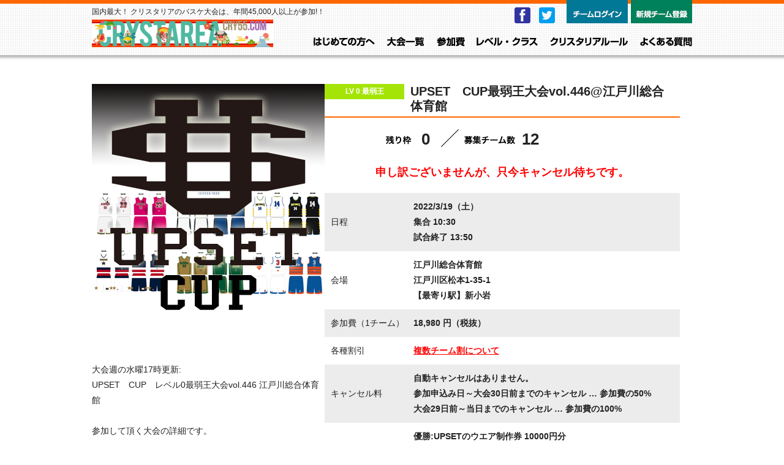

--- FILE ---
content_type: text/html; charset=UTF-8
request_url: https://cry55.com/products/detail.php?product_id=8474
body_size: 28256
content:
<!DOCTYPE HTML>
<html>
<head>
<!-- Global site tag (gtag.js) - Google Analytics -->
<script async src="https://www.googletagmanager.com/gtag/js?id=UA-9400285-3"></script>
<script>
  window.dataLayer = window.dataLayer || [];
  function gtag(){dataLayer.push(arguments);}
  gtag('js', new Date());

  gtag('config', 'UA-9400285-3');
</script>

<meta charset="UTF-8">
<meta name="viewport" content="width=device-width">
<meta http-equiv="X-UA-Compatible" content="IE=edge,chrome=1">
<meta property="og:title" content="業界最安値のバスケットボール大会「クリスタリア」" />
<meta property="og:type" content="video.movie" />
<meta property="og:url" content="cry55.com/products/detail.php?product_id=8474" />
<meta property="og:image" content="/user_data/packages/cry55pc/img/common/ogp.jpg" />
<title>業界最安値のバスケットボール大会「クリスタリア」</title>
<link rel="shortcut icon" href="/user_data/packages/cry55pc/img/favicon.ico" >
<link rel="stylesheet" type="text/css" href="/user_data/packages/cry55pc/css/flexslider.css">
<link rel="stylesheet" type="text/css" href="/user_data/packages/cry55pc/css/slider-pro.css">
<link rel="stylesheet" type="text/css" href="/user_data/packages/cry55pc/css/import.css">
<script type="text/javascript" src="/user_data/packages/cry55pc/scripts/jquery.js"></script>
<link rel="alternate" type="application/rss+xml" title="RSS" href="https://cry55.com/rss/" />
<script type="text/javascript" src="/js/css.js"></script>
<script type="text/javascript" src="/js/navi.js"></script>
<script type="text/javascript" src="/js/win_op.js"></script>
<script type="text/javascript" src="/js/site.js"></script>

<script type="text/javascript" src="/user_data/packages/cry55pc/scripts/jquery.sliderPro.min.js"></script>

<script type="text/javascript" src="/user_data/packages/cry55pc/scripts/jquery.flexslider-min.js"></script>

<script type="text/javascript" src="/user_data/packages/cry55pc/scripts/common.js"></script>
<meta name="description" content="国内最大年間3万人以上が参加している「クリスタリア」。登録チームは7,000チーム以上！！首都圏・関西・東海・東北など多くの地域で開催実績あり！5段階のレベルわけで初心者から経験者の方まで幅広くご参加頂けます！">
<meta name="keywords" content="バスケ大会,バスケットボール大会,バスケ,バスケットボール,東京,神奈川,埼玉,千葉,静岡,名古屋,大阪,バスケット,アマチュア">

<!--ログイン成功時のみ開く-->

<script>
$(window).on("load", function() {

  //var $h = $(window).height() - 362;
  //var $w = $h * 2;

  //$('.home #key-visual').css('height', $h + 'px');

  $('#key-visual .slider-pro').sliderPro({

/*
    width: $w,
    height: $h,
    visibleSize: '100%',
    forceSize: 'fullWidth',
    slideDistance: 0,
arrows: true,
fadeArrows: false,
responsive:true
*/

	  width: "70%",
	  height: 600,
	  aspectRatio: 2,
	  arrows: true,
	  buttons: true,
	  autoplay: true,
	  loop: true,
	  visibleSize: '100%',
	  forceSize: 'fullWidth',
	  responsive:true,
	fadeArrows: false

  });
});
</script>
<!--[if lt IE 9]>
<script type="text/javascript" src="http://html5shiv.googlecode.com/svn/trunk/html5.js"></script>
<script type="text/javascript" src="/user_data/packages/cry55pc/scripts/respond.js"></script>
<![endif]-->
</head>
<!-- ▼BODY部 スタート -->
<body class="product-detail">


  <div id="page-wrapper">
  <header id="page-header" class="row" role="banner">
    <div id="page-header__inner">
      <div class="site-description">国内最大！ クリスタリアのバスケ大会は、年間45,000人以上が参加!！</div>
      <h1 class="site-name"><a href="/" title="CRYSTAREA"><img src="/user_data/packages/cry55pc/img/common/正月-TITLE.png" alt="CRYSTAREA"></a></h1>

      <!--コメントアウト(ノーマルのロゴ)
      <h1 class="site-name"><a href="/" title="CRYSTAREA"><img src="/user_data/packages/cry55pc/img/common/logo.png" alt="CRYSTAREA"></a></h1>
      -->

      <div id="nav-utility">
        <ul class="btn-social">
          <li class="btn__fb"><a href="https://www.facebook.com/crystarea" title="Facebook" target="_blank">Facebook</a></li>
          <li class="btn__twi"><a href="https://twitter.com/crystarea" title="Twitter" target="_blank">Twitter</a></li>
        </ul>

              <ul class="btn-action">
          <li class="btn__team-login"><a href="#" title="チームログイン">チームログイン</a></li>
          <li class="btn__team-entry"><a href="/entry/index.php" title="新規チーム登録">新規チーム登録</a></li>
        </ul>
            </div>

      <nav id="nav-global" class="nav">
        <ul>
          <li class="nav-global__item about"><a href="/user_data/about.php" title="はじめての方へ">はじめての方へ</a></li>
          <li class="nav-global__item list"><a href="/products/list.php" title="大会一覧">大会一覧</a></li>
          <li class="nav-global__item fee"><a href="/user_data/fee.php" title="参加費">参加費</a></li>
          <li class="nav-global__item class"><a href="/user_data/class.php" title="レベル・クラス">レベル・クラス</a></li>
          <li class="nav-global__item rule"><a href="/user_data/rule.php" title="クリスタリアルール">クリスタリアルール</a></li>
          <li class="nav-global__item faq"><a href="/user_data/faq.php" title="よくある質問">よくある質問</a></li>
        </ul>
      </nav>
    </div>
  </header>



    

  <!-- ▼メイン -->
  <script>
var set=0;
function double() {
if(set==0){ set=1; } else {
alert("只今処理中です。\nそのままお待ちください。");
return false; }}
</script>


  <main id="main" role="main">
    <div id="main__inner">
      <form name="form1" id="form1" method="post" action="?" onSubmit="return double()">
        <input type="hidden" name="transactionid" value="7c51b7454ce52e44e1660a420167180842ccd7ab" />
        
        <div class="row">
          <div class="span_2">
            

<!---
            <div class="item-thumb"><img src="/upload/save_image/upsetcup_banner.png" alt="UPSET　CUP最弱王大会vol.446@江戸川総合体育館" style="width:100%;height:auto;"></div>
----->


<div class="item-thumb"><img src="/upload/save_image/upsetcup_banner.png" alt="UPSET　CUP最弱王大会vol.446@江戸川総合体育館" style="width:100%;height:auto;"></div>

            <div class="item-status-icon">
              <ul>
                                          </ul>
            </div>
            
            <div class="item-message">
              <p></p>
              <p><br >大会週の水曜17時更新:<br />
UPSET　CUP　レベル0最弱王大会vol.446
江戸川総合体育館
　<br />
　<br />
参加して頂く大会の詳細です。<br />
チーム数の増減が無ければ、下記内容で開催となります。<br />
増減した場合でも金曜の17時で最終確定を致します。<br />
　<br />
　
【重要】1月1日より、受付時間が厳守となりました。　<br />
受付時間までにお越しにならないと、参加不可になりますので十分ご注意ください。　<br />
　<br />
　
☆当大会の参加チーム名☆　<br />

TATSUMI　<br />
Arden　<br />
バーボン　<br />
銀座ベレスフォード　<br />
about　<br />
ALC.　<br />
チーム池田　<br />
立花フーパーズ　<br />
マロンブリッジ　<br />
　<br />
　<br />
　<br />
　<br />
　
　
当日のスケジュールです　<br />
10:20　スタッフ到着または前大会終了
　<br />
10:25　受付開始(15分間)
　<br />
10:30　アップ開始
　<br />
10:40　受付終了、試合　<br />
※受付終了時刻までに来ない場合は、参加できません<br />
　<br />
14:06　表彰式とチーム写真撮影後に大会終了
　<br />
このようになっております。<br />
<br />

<font color=#ff0000>
※開始時間が遅くなっているため、お気をつけください。
</font>
<br />
<br />
<br />

その他の注意事項は、<a href="http://cry55.com/shinop/?page_id=82453">コチラのページ</a>をご覧ください。<br />
それではスタッフ一同総力を挙げて、<br />
参加者の方が楽しくできるようにをモットーに大会を運営していきますので、<br />
よろしくお願いします。<br />


<font color=#ff0000><strong>【重要】新型コロナウィルスの感染対策のため、施設側からの制限の指示が出ております。
下記の内容にご協力をお願い致します。
<strong></font>
<br/>
<br/>
1.制限が緩和されましたが、
チームの人数はお子様や応援の方含めて必ず12人まででお願い致します。
※チーム事情でどうしても人数が超える場合について。施設から人数制限による注意を受けた際に、
超えた人数分(またはチーム全員)の方が試合以外の時間を施設外にて待機するご協力が頂ける場合は制限人数の2倍まで可とします<br/>
<br/>
2.当日は参加者名簿を作成する可能性があるため、 
応援の方含めて身分証の提示を求める事がございます。 
<br/>
<br/>
3.他には全施設共通になりますが(政府から)の指示で、
施設内のマスク着用というガイドラインが来ております。
<br/>
<br/>
このような非常事態のため、
<br/>どうかご協力・ご理解頂けるようお願い致します。チームが弱すぎて勝てない!!
けど、バスケは好きなんです。
そんなチームが集まって、実力拮抗戦をやりませんか!?
この大会は「勝ちを楽しむ」では無く、「拮抗した試合で勝ち負けを楽しむ」をコンセプトに置いています。
<br/>
<br/>ちょっとでも強いチームは、参加不可&卒業をお願いしています。
ただ、新規チームは申し訳ありませんが、ご遠慮ください。
<br/>
<br/>注:勝ちたいなぁ?と思いは分かるのですが、大きくメンバーを変更して臨まないでください。
弱小チームばかりでやる大会ですので、よろしくお願いします。 <br/>
<br/>今回はスポーツウェアブランド、「UPSET」の協賛大会です。

完全オリジナルデザインのフルオーダーユニフォームを安価な価格で製作可能です!
(リバーシブルユニフォーム上下セット 8,000円から)
あなただけのユニフォームを是非ともUPSETで実現させてください!

<a href=http://www.upset-emg.com/>昇華プリント バスケ ユニフォーム・リバーシブル UP SET</a><br/>参加費 18980円(税込20878円)</p>
            </div>
          </div>
  
          <div class="span_3">
            <div class="section">
              <div class="section-header">
                <div class="section-title">
                  <h2>
                                                                                                                                                                                                                                                                                                                                                <i class="level-0">LV 0 
                                                                                                                                                                        最弱王
                    </i>
              UPSET　CUP最弱王大会vol.446@江戸川総合体育館
                  </h2>



<!--FS ADD-->
<span id="dispnone" style="display:none">最弱王</span>
<!--FS ADD-->



                              </div>
              </div>
              <div class="section-body">
                <div class="item-status">
                  <div class="entry-teams">
                    <div class="team__left">


<!--FS ADD-->
0


</div>
                    <div class="team__max">12</div>
                  </div>
                             
                  <input type="hidden" name="mode" value="cart" />
                  <input type="hidden" name="product_id" value="8474" />
                  <input type="hidden" name="product_class_id" value="14434" id="product_class_id" />
                  <input type="hidden" name="favorite_product_id" value="" />
                  <input type="hidden" name="quantity" value="1" />

				

                </div>



		<p style="text-align: center;color: #F00;font-weight: bold;font-size: 18px;">申し訳ございませんが、只今キャンセル待ちです。</p>		


<!--FS ADD-->

                <table class="item-meta">
                  <tr>
                    <th><span>日程</span></th>
                    <td>2022/3/19（土）<br>
                    集合 10:30<br>
                    試合終了 13:50</td>
                  </tr>
                  <tr>
                    <th><span>会場</span></th>
                    <td>江戸川総合体育館<br />
江戸川区松本1-35-1<br />
【最寄り駅】新小岩</td>
                  </tr>
                  <tr>
                    <th><span>参加費（1チーム）</span></th>
                    <td>18,980 円（税抜）</td><!--税込|sfCalcIncTax:$arrSiteInfo.tax:$arrSiteInfo.tax_rule-->
                  </tr>
                  <tr>
                    <th><span>各種割引</span></th>
                    <td><a target="_blank" href="/user_data/fee.php" title="複数チーム割について">複数チーム割について</a></td>
                  </tr>
                  <tr>
                    <th><span>キャンセル料</span></th>
                    <td>自動キャンセルはありません。<br>
                    参加申込み日～大会30日前までのキャンセル … <strong>参加費の50%</strong><br>
                    大会29日前～当日までのキャンセル … <strong>参加費の100%</strong></td>
                  </tr>
                  <tr>
                    <th><span>賞品</span></th>
                    <td>優勝:UPSETのウエア制作券 10000円分<br />
準優勝:UPSETのウエア制作券 8000円分<br />
3位:UPSETのウエア制作券 5000円分<br />
※上下セットでの新規製作のみ使用可(6枚以上の購入で使用可)</td>
                  </tr>
                  <tr>
                    <th><span>試合数</span></th>
                    <td>全チーム4試合保証</td>
                  </tr>
                  <tr>
                    <th><span>大会形式</span></th>
                    <td>リーグ戦→順位決定戦、6分ハーフ(計12分)</td>
                  </tr>
                  <tr>
                    <th><span>ルール</span></th>
                    <td>基本的に現行のバスケルール(クォーター制ではなくハーフ制を適用)<br>
                    <a href="/user_data/rule.php" title="クリスタリア ルール">一部、クリスタリア ルールを適用</a></td>
                  </tr>
                  <tr>
                    <th><span>審判</span></th>
                    <td>2名の審判、得点スタッフをこちらで準備いたします。</td>
                  </tr>
                  <tr>
                    <th><span>ご案内</span></th>
                    <td>1.ビブスは無料で貸出いたします。<br>
                    2.ご来場は、電車などの公共機関をご利用いただくか、<br>
                    施設有料パーキングがあればご利用下さいますようお願いいたします。</td>
                  </tr>
                  <tr>
                    <th><span>大会規約</span></th>
                    <td><a href="/shinop/?page_id=955" title="必ずお読みください">必ずお読みください</a></td>
                  </tr>
                  <tr>
                    <th></th>
                    <td></td>
                  </tr>
                  <tr>
                    <th><span>重要事項</span></th>
                    <td>受付15分前には会場へお越しください</td>
                  </tr>

                  <tr>
                    <th><span>主催者</span></th>
                    <td>クリスタリア</td>
                  </tr>

                </table>
              </div>
            </div>
          </div>
        </div>
        
        


		<p style="text-align: center;color: #F00;font-weight: bold;font-size: 18px;">申し訳ございませんが、只今キャンセル待ちです。</p>		


      </form>
    </div>
  </main>  <!-- ▲メイン -->



    <div id="page-sponsor">		
    <div id="page-sponsor__inner">		
      <h2><img src="/user_data/packages/cry55pc/img/common/txt_sponsor_01.png" alt="OFFICIAL SPONSOR"></h2>		
      <ul class="row">
        <li><a href="http://vayorela.jp/" title="VAYORELA" target="_blank"><img src="http://cry55.com/articles/wp-content/uploads/2016/01/VAYLA_banner.gif" alt="VAYORELA"></a></li>
        <li><a href="http://www.molten.co.jp/" title="MOLTEN" target="_blank"><img src="/user_data/packages/cry55pc/img/sponsor/molten_202504_logo.png" alt="MOLTEN"></a></li>
        <li><a href="http://stance-jp.com/" title="STANCE" target="_blank"><img src="/user_data/packages/cry55pc/img/sponsor/stance_banner_footer.jpg" alt="STANCE"></a></li>
        <li><a href="http://www.watamifoodservice.jp/shopsearch/" title="WATAMI" target="_blank"><img src="/user_data/packages/cry55pc/img/sponsor/watami_footer_banner.jpg" alt="WATAMI"></a></li>
        <li><a href="https://www.dandadan.jp/" title="肉汁餃子のダンダダン" target="_blank"><img src="/user_data/packages/cry55pc/img/sponsor/dandadan_footer.png" alt="ダンダダン"></a></li>
        <li><a href="http://kidshd.co.jp/" title="株式会社KIDS" target="_blank"><img src="/user_data/packages/cry55pc/img/sponsor/bnr_09.jpg" alt="株式会社KIDS"></a></li>
　　    <li><a href="http://www.nes-irg.com/" title="株式会社エヌイーエス" target="_blank"><img src="/user_data/packages/cry55pc/img/sponsor/4-NES_footer.jpg" alt="株式会社エヌイーエス"></a></li>
        <li><a href="http://www.upset-emg.com/" title="UPSET" target="_blank"><img src="/user_data/packages/cry55pc/img/sponsor/upset_footerbanner.jpg" alt="UPSET"></a></li>
        <li><a href="http://offlimits-japan.com/" title="OFFLIMITS" target="_blank"><img src="/user_data/packages/cry55pc/img/sponsor/bnr_10.jpg" alt="OFFLIMITS"></a></li>
        <li><a href="https://ufit.co.jp" title=“uFit" target="_blank"><img src="/user_data/packages/cry55pc/img/sponsor/ufit_footer.jpg" alt=“uFit"></a></li>
        <li><a href="https://www.spalding.co.jp/" target="_blank"><img src="/user_data/packages/cry55pc/img/sponsor/spalding_banner.jpg" alt="spalding"></a></li>
        <li><a href="http://arch-design.jp/" title="ARCH" target="_blank"><img src="/user_data/packages/cry55pc/img/sponsor/bnr_05.jpg" alt="ARCH"></a></li>
        <li><a href="http://basket.bz/" title="TRES" target="_blank"><img src="/user_data/packages/cry55pc/img/sponsor/TRES_JAPAN.jpg" alt="TRES JAPAN"></a></li>
        <li><a href="http://b-five.jp/" title="バスケユニフォームブランド B-Five" target="_blank"><img src="/user_data/packages/cry55pc/img/sponsor/bnr_02.jpg" alt="B-Five"></a></li>
        <li><a href="https://www.oizumifoods.co.jp/" title="oizumi" target="_blank"><img src="/user_data/packages/cry55pc/img/sponsor/oizumi_footer.jpg" alt="oizumi"></a></li>
      　<li><a href="https://breakal.com/?utm_source=google&utm_medium=cpc" title="BRAKAL" target="_blank"><img src="/user_data/packages/cry55pc/img/sponsor/1-BREAKAL_footer.jpg" alt="BRAKAL"></a></li>
        <li><a href="http://www.yomiuriland.com/" title="よみうりランド" target="_blank"><img src="/user_data/packages/cry55pc/img/sponsor/2-yomiurirando_footer.jpg" alt="よみうりランド"></a></li>
        <li><a href="http://www.monteroza.co.jp/" title="モンテローザ" target="_blank"><img src="/user_data/packages/cry55pc/img/sponsor/5-monteroza_footer.jpg" alt="モンテローザ"></a></li>
        <li><a href="http://skyer.info/" title="skyer" target="_blank"><img src="/user_data/packages/cry55pc/img/sponsor/skyer_footer.jpg" alt="skyer"></a></li>
        <li><a href="https://basket-count.com/" target="_blank"><img src="/user_data/packages/cry55pc/img/sponsor/バスケットカウント.jpg" alt="バスケットカウント"></a></li>
        <li><a href="https://www.taketorinoyu.com/" target="_blank"><img src="/user_data/packages/cry55pc/img/sponsor/taketori_logo.jpg" alt="竹取の湯"></a></li>
        <li><a href="https://mrjump.jp/" target="_blank"><img src="/user_data/packages/cry55pc/img/sponsor/Mr.JUMP_logo.jpg" alt="Mr.JUMP"></a></li>

	<!--過去に使用(コメントアウト)
        <li><a href="http://www.selection-j.com/" title="SELECTION" target="_blank"><img src="/user_data/packages/cry55pc/img/sponsor/SELECTION.jpg" alt="セレクション"></a></li>
        <li><a href="http://t-stamina.jp/" title="すたみな太郎" target="_blank"><img src="/user_data/packages/cry55pc/img/sponsor/すたみな太郎_HPフッター.jpg" alt="すたみな太郎"></a></li>
        <li><a href="https://www.bandel.jp/index.php" title="BANDEL" target="_blank"><img src="/user_data/packages/cry55pc/img/sponsor/bandel_logo_banner.jpg" alt="BANDEL"></a></li>
        <li><a href="http://www.sports-his.com/basketball/" title="HIS" target="_blank"><img src="/user_data/packages/cry55pc/img/sponsor/HIS_banner.jpg" alt="HIS"></a></li>
        <li><a href="https://foret-aventure.jp/" title="フォレストアドベンチャー" target="_blank"><img src="/user_data/packages/cry55pc/img/sponsor/forest_footer.jpg" alt="フォレストアドベンチャー"></a></li>
        <li><a href="http://www.goseki-sp.com/" title="ゴセキスポーツ" target="_blank"><img src="/user_data/packages/cry55pc/img/sponsor/3-goseki_footer.jpg" alt="ゴセキスポーツ"></a></li>
	-->

      </ul>		
    </div>		
  </div>		
  		
  <footer id="page-footer" class="row" role="contentinfo">		
    <div id="page-footer__inner">		
      <div id="footer-left">		
        <div class="site-name"><a href="/" title="CRYSTAREA"><img src="/user_data/packages/cry55pc/img/common/logo_big_white.png" alt="CRYSTAREA"></a></div>		
        <ul class="btn-social">		
          <li class="btn__fb"><a href="https://www.facebook.com/crystarea" title="Facebook" target="_blank">Facebook</a></li>		
          <li class="btn__twi"><a href="https://twitter.com/crystarea" title="Twitter" target="_blank">Twitter</a></li>		
        </ul>		
      </div>		
      <div id="footer-right">		
        <nav class="nav-global">		
          <ul>		
            <li class="about"><a href="/user_data/about.php" title="はじめての方へ">はじめての方へ</a></li>		
            <li class="list"><a href="/products/list.php" title="大会一覧">大会一覧</a></li>		
            <li class="fee"><a href="/user_data/fee.php" title="参加費">参加費</a></li>		
            <li class="class"><a href="/user_data/class.php" title="レベル・クラス">レベル・クラス</a></li>		
            <li class="rule"><a href="/user_data/rule.php" title="クリスタリアルール">クリスタリアルール</a></li>		
            <li class="faq"><a href="/user_data/faq.php" title="よくある質問">よくある質問</a></li>		
          </ul>		
        </nav>		
        <div class="nav-content row">		
          <ul>		
            <li><a href="/report" title="過去の大会レポート">過去の大会レポート</a></li>		
            <li><a href="/shinop" title="しのPのブログ">しのPのブログ</a></li>		
            <li><a href="/crylog" title="お客様の声「クリログ」">お客様の声「クリログ」</a></li>		
            <li><a href="/user_data/sponsor.php" title="冠大会 スポンサー募集！">冠大会 スポンサー募集！</a></li>		
            <!--<li><a href="/tiger" title="クリスタリア 虎の穴">クリスタリア 虎の穴</a></li>-->		
          </ul>		
          <ul>		
            <!--<li><a href="/gogo" title="山ちゃんの突撃取材！">山ちゃんの突撃取材！</a></li>-->		
            <li><a href="/nicephoto" title="TODAY'S PHOTOS">TODAY'S PHOTOS</a></li>		
            <li><a href="https://cry55.com/shinop/?page_id=2075" title="スタッフ募集">スタッフ募集</a></li>		
            <li><a href="/user_data/organizer.php" title="運営会社について">運営会社について</a></li>		
            <li><a href="/contact/index.php" title="お問い合わせ">お問い合わせ</a></li>		
          </ul>		
          <ul>		
            <li><a href="/user_data/regulations.php" title="会員規約">会員規約</a></li>		
            <li><a href="/guide/privacy.php" title="個人情報の取り扱いについて">個人情報の取り扱いについて</a></li>		
            <li><a href="/shinop/?page_id=955" title="大会規約">大会規約</a></li>		
          </ul>		
        </div>		
        <p class="copyright"><small><img src="/user_data/packages/cry55pc/img/common/txt_copyright_pc.png" alt="Copyright &copy; 2015 CRYSTAREA"></small></p>		
      </div>		
    </div>		
  </footer>		
</div>		
		
<div id="page-overlay"></div>		
<div id="form-box" class="team-login"><a href="#" class="btn-close"></a><div class="title"><img src="/user_data/packages/cry55pc/img/common/htxt_team_login.png" alt="チームログイン"></div><p class="description"><img src="/user_data/packages/cry55pc/img/common/txt_team_login.png" alt="ご登録頂いたメールアドレスとパスワードを入力してください。"></p><form name="login_form" id="login_form" method="post" action="https://cry55.com/frontparts/login_check.php"><input type="hidden" name="transactionid" value="7c51b7454ce52e44e1660a420167180842ccd7ab" /><input type="hidden" name="mode" value="login" /><input type="hidden" name="url" value="/products/detail.php?product_id=8474" /><input type="text" name="login_email" class="field-mail" value="" style="ime-mode: disabled;" placeholder="MAIL ADDRESS" /><input type="password" name="login_pass" class="field-password" placeholder="PASSWORD" /><!----<input type="checkbox" id="autoLogin" name="autoLogin"><label for="autoLogin">自動ログイン</label>-----><div class="remember"><input type="checkbox" name="mypage_login_memory" value="1" id="login_memory">次回からメールアドレスの入力を省略</div><button type="submit" class="btn btn-login">ログイン</button></form><p><a href="#" title="パスワードを忘れた方" class="team-password">パスワードを忘れた方</a><a href="/contact/index.php" title="メールアドレスを忘れた方">メールアドレスを忘れた方</a><a href="/entry/index.php" title="新規チーム登録の方">新規チーム登録の方</a></p></div>		
		
<div id="form-box" class="team-password">		
  <a href="#" class="btn-close"></a>		
<iframe src="/forgot/index.php"></iframe>		
</div>		
		
		
<div id="form-box" class="team-login-sucse">		
  <a href="#" class="btn-close"></a>		
<p style="		
    font-size: 20px;		
    margin-top: 90px;		
">ログインに成功しました。</p>

<a href=#"" class=""btn-close"" style="""		
    background: none;		
    width: 100px;		
    position: static;		
    text-align: center;		
    margin: 0 auto;		
    background-color: #f60;		
    font-size: 16px;		
    color: #FFF;		
">閉じる</a>
</div>"		
</body><!-- ▲BODY部 エンド -->
</html>

--- FILE ---
content_type: text/html; charset=UTF-8
request_url: https://cry55.com/forgot/index.php
body_size: 2561
content:
<!DOCTYPE HTML>
<html>
<head>
<meta charset="UTF-8">
<meta name="viewport" content="width=device-width">
<meta http-equiv="X-UA-Compatible" content="IE=edge,chrome=1">
<meta property="og:title" content="クリスタリア" />
<meta property="og:type" content="video.movie" />
<meta property="og:url" content="cry55.com/forgot/index.php" />
<meta property="og:image" content="/user_data/packages/cry55pc/img/common/ogp.jpg" />
<title>クリスタリア│パスワードを忘れた方</title>
<link rel="shortcut icon" href="/user_data/packages/cry55pc/img/favicon.ico" >
<link rel="stylesheet" type="text/css" href="/user_data/packages/cry55pc/css/flexslider.css">
<link rel="stylesheet" type="text/css" href="/user_data/packages/cry55pc/css/import.css">
<script type="text/javascript" src="/user_data/packages/cry55pc/scripts/jquery.js"></script>
<link rel="alternate" type="application/rss+xml" title="RSS" href="https://cry55.com/rss/" />
<script type="text/javascript" src="/js/css.js"></script>
<script type="text/javascript" src="/js/navi.js"></script>
<script type="text/javascript" src="/js/win_op.js"></script>
<script type="text/javascript" src="/js/site.js"></script>
<script type="text/javascript" src="/user_data/packages/cry55pc/scripts/jquery.flexslider-min.js"></script>
<script type="text/javascript" src="/user_data/packages/cry55pc/scripts/common.js"></script>
<!--[if lt IE 9]>
<script type="text/javascript" src="http://html5shiv.googlecode.com/svn/trunk/html5.js"></script>
<script type="text/javascript" src="/user_data/packages/cry55pc/scripts/respond.js"></script>
<![endif]-->
</head>
<body>
<div class="forget-password">
  <div class="title"><img src="/user_data/packages/cry55pc/img/common/htxt_team_password.png" alt="パスワードを忘れた方"></div>
  <p class="description"><img src="/user_data/packages/cry55pc/img/common/txt_team_password.png" alt="ご登録頂いたメールアドレスとパスワードを入力してください。"></p>
  <p class="caption">※新しくパスワードを発行しますので、<br>
  お忘れになったパスワードはご利用できなくなります。</p>
    <form action="?" method="post" name="form1">
    <input type="hidden" name="transactionid" value="7c51b7454ce52e44e1660a420167180842ccd7ab" />
    <input type="hidden" name="mode" value="mail_check" />
    <input type="text" class="field-mail" name="email" value="" placeholder="MAIL ADDRESS">
    <button type="submit" name="next" id="next" class="btn btn-next">次へ</button>
  </form>
</div>
</body>
</html>


--- FILE ---
content_type: text/css
request_url: https://cry55.com/user_data/packages/cry55pc/css/flexslider.css
body_size: 7189
content:
/*
 * jQuery FlexSlider v2.5.0
 * http://www.woothemes.com/flexslider/
 *
 * Copyright 2012 WooThemes
 * Free to use under the GPLv2 and later license.
 * http://www.gnu.org/licenses/gpl-2.0.html
 *
 * Contributing author: Tyler Smith (@mbmufffin)
 *
 */
/* ====================================================================================================================
 * FONT-FACE
 * ====================================================================================================================*/
@font-face {
  font-family: 'flexslider-icon';
  src: url("../fonts/flexslider-icon.eot");
  src: url("../fonts/flexslider-icon.eot?#iefix") format("embedded-opentype"), url("../fonts/flexslider-icon.woff") format("woff"), url("../fonts/flexslider-icon.ttf") format("truetype"), url("fonts/flexslider-icon.svg#flexslider-icon") format("svg");
  font-weight: normal;
  font-style: normal; }
/* ====================================================================================================================
 * RESETS
 * ====================================================================================================================*/
.flex-container a:hover, .flex-slider a:hover, .flex-container a:focus, .flex-slider a:focus {
  outline: none; }

.slides {
  margin: 0;
  padding: 0;
  list-style: none; }
  .slides > li {
    margin: 0;
    padding: 0;
    list-style: none; }

.flex-control-nav, .flex-direction-nav {
  margin: 0;
  padding: 0;
  list-style: none; }

.flex-pauseplay span {
  text-transform: capitalize; }

/* ====================================================================================================================
 * BASE STYLES
 * ====================================================================================================================*/
.flexslider {
  margin: 0;
  padding: 0; }
  .flexslider .slides > li {
    display: none;
    -webkit-backface-visibility: hidden; }
  .flexslider .slides img {
    width: 100%;
    display: block; }
  .flexslider .slides:after {
    content: "\0020";
    display: block;
    clear: both;
    visibility: hidden;
    line-height: 0;
    height: 0; }

html[xmlns] .flexslider .slides {
  display: block; }

* html .flexslider .slides {
  height: 1%; }

.no-js .flexslider .slides > li:first-child {
  display: block; }

/* ====================================================================================================================
 * DEFAULT THEME
 * ====================================================================================================================*/
.flexslider {
  margin: 0 0 60px;
  background: #ffffff;
  border: 4px solid #ffffff;
  position: relative;
  zoom: 1;
  -webkit-border-radius: 4px;
  -moz-border-radius: 4px;
  border-radius: 4px;
  -webkit-box-shadow: "" 0 1px 4px rgba(0, 0, 0, 0.2);
  -moz-box-shadow: "" 0 1px 4px rgba(0, 0, 0, 0.2);
  -o-box-shadow: "" 0 1px 4px rgba(0, 0, 0, 0.2);
  box-shadow: "" 0 1px 4px rgba(0, 0, 0, 0.2); }
  .flexslider .slides {
    zoom: 1; }
    .flexslider .slides img {
      height: auto; }

.flex-viewport {
  max-height: 2000px;
  -webkit-transition: all 1s ease;
  -moz-transition: all 1s ease;
  -ms-transition: all 1s ease;
  -o-transition: all 1s ease;
  transition: all 1s ease; }

.loading .flex-viewport {
  max-height: 300px; }

.carousel li {
  margin-right: 5px; }

.flex-direction-nav {
  *height: 0; }
  .flex-direction-nav a {
    text-decoration: none;
    display: block;
    width: 40px;
    height: 40px;
    margin: -20px 0 0;
    position: absolute;
    top: 50%;
    z-index: 10;
    overflow: hidden;
    opacity: 0;
    cursor: pointer;
    color: rgba(0, 0, 0, 0.8);
    text-shadow: 1px 1px 0 rgba(255, 255, 255, 0.3);
    -webkit-transition: all 0.3s ease-in-out;
    -moz-transition: all 0.3s ease-in-out;
    -ms-transition: all 0.3s ease-in-out;
    -o-transition: all 0.3s ease-in-out;
    transition: all 0.3s ease-in-out; }
    .flex-direction-nav a:before {
      font-family: "flexslider-icon";
      font-size: 40px;
      display: inline-block;
      content: '\f001';
      color: rgba(0, 0, 0, 0.8);
      text-shadow: 1px 1px 0 rgba(255, 255, 255, 0.3); }
    .flex-direction-nav a.flex-next:before {
      content: '\f002'; }
  .flex-direction-nav .flex-prev {
    left: -50px; }
  .flex-direction-nav .flex-next {
    right: -50px;
    text-align: right; }

.flexslider:hover .flex-direction-nav .flex-prev {
  opacity: 0.7;
  left: 10px; }
  .flexslider:hover .flex-direction-nav .flex-prev:hover {
    opacity: 1; }
.flexslider:hover .flex-direction-nav .flex-next {
  opacity: 0.7;
  right: 10px; }
  .flexslider:hover .flex-direction-nav .flex-next:hover {
    opacity: 1; }

.flex-direction-nav .flex-disabled {
  opacity: 0 !important;
  filter: alpha(opacity=0);
  cursor: default; }

.flex-pauseplay a {
  display: block;
  width: 20px;
  height: 20px;
  position: absolute;
  bottom: 5px;
  left: 10px;
  opacity: 0.8;
  z-index: 10;
  overflow: hidden;
  cursor: pointer;
  color: #000; }
  .flex-pauseplay a:before {
    font-family: "flexslider-icon";
    font-size: 20px;
    display: inline-block;
    content: '\f004'; }
  .flex-pauseplay a:hover {
    opacity: 1; }
  .flex-pauseplay a.flex-play:before {
    content: '\f003'; }

.flex-control-nav {
  width: 100%;
  position: absolute;
  bottom: -40px;
  text-align: center; }
  .flex-control-nav li {
    margin: 0 6px;
    display: inline-block;
    zoom: 1;
    *display: inline; }

.flex-control-paging li a {
  width: 11px;
  height: 11px;
  display: block;
  background: #666;
  background: rgba(0, 0, 0, 0.5);
  cursor: pointer;
  text-indent: -9999px;
  -webkit-box-shadow: inset 0 0 3px rgba(0, 0, 0, 0.3);
  -moz-box-shadow: inset 0 0 3px rgba(0, 0, 0, 0.3);
  -o-box-shadow: inset 0 0 3px rgba(0, 0, 0, 0.3);
  box-shadow: inset 0 0 3px rgba(0, 0, 0, 0.3);
  -webkit-border-radius: 20px;
  -moz-border-radius: 20px;
  border-radius: 20px; }
  .flex-control-paging li a:hover {
    background: #333;
    background: rgba(0, 0, 0, 0.7); }
  .flex-control-paging li a.flex-active {
    background: #000;
    background: rgba(0, 0, 0, 0.9);
    cursor: default; }

.flex-control-thumbs {
  margin: 5px 0 0;
  position: static;
  overflow: hidden; }
  .flex-control-thumbs li {
    width: 25%;
    float: left;
    margin: 0; }
  .flex-control-thumbs img {
    width: 100%;
    height: auto;
    display: block;
    opacity: .7;
    cursor: pointer;
    -webkit-transition: all 1s ease;
    -moz-transition: all 1s ease;
    -ms-transition: all 1s ease;
    -o-transition: all 1s ease;
    transition: all 1s ease; }
    .flex-control-thumbs img:hover {
      opacity: 1; }
  .flex-control-thumbs .flex-active {
    opacity: 1;
    cursor: default; }

/* ====================================================================================================================
 * RESPONSIVE
 * ====================================================================================================================*/
@media screen and (max-width: 860px) {
  .flex-direction-nav .flex-prev {
    opacity: 1;
    left: 10px; }
  .flex-direction-nav .flex-next {
    opacity: 1;
    right: 10px; } }


--- FILE ---
content_type: text/css
request_url: https://cry55.com/user_data/packages/cry55pc/css/import.css
body_size: 164
content:
@import url(reset.css);
@import url(common.css);
@import url(table.css);
@import url(contents.css);
@import url(popup.css);
@import url(jquery.qtip-3.0.3.min.css);


--- FILE ---
content_type: text/css
request_url: https://cry55.com/user_data/packages/cry55pc/css/common.css
body_size: 44369
content:
@charset "UTF-8";

#faq01{
    margin-top:-120px;
    padding-top:120px;
}

#faq02{
    margin-top:-120px;
    padding-top:120px;
}

#faq03{
    margin-top:-120px;
    padding-top:120px;
}

#faq04{
    margin-top:-120px;
    padding-top:120px;
}

#faq05{
    margin-top:-120px;
    padding-top:120px;
}

.clearfix, .row, .container, #page-header #page-header__inner #nav-utility, #page-header #page-header__inner #nav-utility ul, #nav-global ul, .nav-mypage .nav-mypage-header, .nav-mypage .nav-mypage-body, .nav-mypage .nav-mypage-body .message-point, #page-sponsor #page-sponsor__inner, #page-footer, #page-footer #page-footer__inner, #page-footer #page-footer__inner ul, #page-footer #page-footer__inner .btn-social, #page-footer #page-footer__inner #footer-right .nav-content, #report-header #report-header__inner #nav-utility, #report-header #report-header__inner #nav-utility ul, #main #main__inner, .section .section-header .section-title, .section .section-body, .section .section-body .img-boxes, .dl-form dd {
  *zoom: 1; }
  .clearfix:before, .row:before, .container:before, #page-header #page-header__inner #nav-utility:before, #page-header #page-header__inner #nav-utility ul:before, #nav-global ul:before, .nav-mypage .nav-mypage-header:before, .nav-mypage .nav-mypage-body:before, .nav-mypage .nav-mypage-body .message-point:before, #page-sponsor #page-sponsor__inner:before, #page-footer:before, #page-footer #page-footer__inner:before, #page-footer #page-footer__inner ul:before, #page-footer #page-footer__inner .btn-social:before, #page-footer #page-footer__inner #footer-right .nav-content:before, #report-header #report-header__inner #nav-utility:before, #report-header #report-header__inner #nav-utility ul:before, #main #main__inner:before, .section .section-header .section-title:before, .section .section-body:before, .section .section-body .img-boxes:before, .dl-form dd:before, .clearfix:after, .row:after, .container:after, #page-header #page-header__inner #nav-utility:after, #page-header #page-header__inner #nav-utility ul:after, #nav-global ul:after, .nav-mypage .nav-mypage-header:after, .nav-mypage .nav-mypage-body:after, .nav-mypage .nav-mypage-body .message-point:after, #page-sponsor #page-sponsor__inner:after, #page-footer:after, #page-footer #page-footer__inner:after, #page-footer #page-footer__inner ul:after, #page-footer #page-footer__inner .btn-social:after, #page-footer #page-footer__inner #footer-right .nav-content:after, #report-header #report-header__inner #nav-utility:after, #report-header #report-header__inner #nav-utility ul:after, #main #main__inner:after, .section .section-header .section-title:after, .section .section-body:after, .section .section-body .img-boxes:after, .dl-form dd:after {
    content: "";
    display: table; }
  .clearfix:after, .row:after, .container:after, #page-header #page-header__inner #nav-utility:after, #page-header #page-header__inner #nav-utility ul:after, #nav-global ul:after, .nav-mypage .nav-mypage-header:after, .nav-mypage .nav-mypage-body:after, .nav-mypage .nav-mypage-body .message-point:after, #page-sponsor #page-sponsor__inner:after, #page-footer:after, #page-footer #page-footer__inner:after, #page-footer #page-footer__inner ul:after, #page-footer #page-footer__inner .btn-social:after, #page-footer #page-footer__inner #footer-right .nav-content:after, #report-header #report-header__inner #nav-utility:after, #report-header #report-header__inner #nav-utility ul:after, #main #main__inner:after, .section .section-header .section-title:after, .section .section-body:after, .section .section-body .img-boxes:after, .dl-form dd:after {
    clear: both; }



.page-link{clear:both;color:#777;font-weight:700;word-spacing:.5em;margin:0 0 50px;padding:15px;}
.page-link a:link,.page-link a:visited{border:1px solid #FE7800;color:#333;font-weight:400;text-decoration:none;padding:.5em .75em}
.page-link a:hover{background:#FE7800;color:#FFF;}

/* ==========================================================================
   Common
========================================================================== */
/* Base
----------------------------------------------------------------- */
@font-face {
  font-family: 'bebas';
  src: url("../fonts/bebas.eot");
  src: url("../fonts/bebas.eot?#iefix") format("embedded-opentype"), url("../fonts/bebas.woff") format("woff"), url("../fonts/bebas.ttf") format("truetype");
  font-weight: normal;
  font-style: normal; }
body {
  font-family: "Lucida Grande", "Lucida Sans Unicode", sans-serif;
  font-size: 14px;
  line-height: 1.8;
  color: #222; }

hr {
  border-top: 1px solid #cccccc; }

a {
  color: #1111cc;
  text-decoration: none; }
  a:hover {
    text-decoration: underline; }
    a:hover img {
      opacity: 0.7; }
  a:visited {
    color: #609; }

iframe {
  border: none;
  width: 100%;
  height: 100%; }


.report iframe{
  width: 500px !important;
  height: 280px !important;
}



ul, ol {
  list-style-position: inside;
  margin: 0;
  padding: 0; }
  ul li, ol li {
    margin: 0;
    padding: 0; }

.ul, #page-header #page-header__inner #nav-utility ul, #nav-global ul, #page-sponsor #page-sponsor__inner ul {
  list-style-type: none;
  margin: 0;
  padding: 0; }

.align-center {
  text-align: center; }

.color-red {
  color: #ff0000; }

/* ----- Flexslider ----- */
.flexslider.horizontal {
  border: none;
  background: transparent;
  margin-bottom: 0; }
  .flexslider.horizontal .slides li {
    margin-right: 20px; }
    .flexslider.horizontal .slides li a {
      text-decoration: none; }
      .flexslider.horizontal .slides li a:hover {
        text-decoration: none;
        opacity: 0.7; }
    .flexslider.horizontal .slides li .flex-caption {
      font-size: 12px;
      color: #222; }
  .flexslider.horizontal .flex-direction-nav .flex-nav-prev a {
    width: 20px;
    height: 180px;
    font-family: "Lucida Grande", "Lucida Sans Unicode", sans-serif;
    top: 20px;
    left: -30px;
    opacity: 1;
    text-indent: 200%;
    white-space: nowrap;
    overflow: hidden;
    background: url('../img/common/sprite-sa277897038.png');
    height: 180px;
    width: 20px;
    background-position: 0 -208px; }
  .flexslider.horizontal .flex-direction-nav .flex-nav-next a {
    width: 20px;
    height: 180px;
    font-family: "Lucida Grande", "Lucida Sans Unicode", sans-serif;
    top: 20px;
    right: -30px;
    opacity: 1;
    text-indent: 200%;
    white-space: nowrap;
    overflow: hidden;
    background: url('../img/common/sprite-sa277897038.png');
    height: 180px;
    width: 20px;
    background-position: 0 -28px; }

/* ==========================================================================
   Layout
========================================================================== */
/* Grid system
----------------------------------------------------------------- */
.container {
  width: 100%;
  margin: 0 auto; }

[class*="span_"] {
  float: left;
  margin-left: 20px; }
  [class*="span_"]:first-child {
    margin-left: 0; }

.span_1 {
  width: 180px; }

.span_2 {
  width: 380px; }

.span_3 {
  width: 580px; }

.span_4 {
  width: 780px; }

/* Default
----------------------------------------------------------------- */
/* ----- Wrapper ----- */
#page-wrapper {
  position: relative;
  padding-top: 90px; }

/* ----- Header ----- */
#page-header {
  width: 100%;
  border-top: 6px solid #ff6600;
  background-image: url(../img/background/pattern_01.jpg);
  background-repeat: repeat;
  background-position: left top;
  -webkit-box-shadow: 0px 0px 4px 4px rgba(0, 0, 0, 0.3);
  -moz-box-shadow: 0px 0px 4px 4px rgba(0, 0, 0, 0.3);
  box-shadow: 0px 0px 4px 4px rgba(0, 0, 0, 0.3);
  position: fixed;
  top: 0;
  left: 0;
  z-index: 9000; }
  #page-header #page-header__inner {
    width: 980px;
    height: 84px;
    margin: 0 auto;
    position: relative; }
    #page-header #page-header__inner .site-name {
      width: 296px;
      height: 45px;
      margin: 0;
      padding: 0; }
    #page-header #page-header__inner .site-description {
      height: 26px;
      line-height: 26px;
      font-size: 12px; }
    #page-header #page-header__inner #nav-utility {
      position: absolute;
      top: -6px;
      right: 0; }
      #page-header #page-header__inner #nav-utility .system-message {
        position: absolute;
        top: 30px;
        right: 0;
        margin: 0;
        padding: 0;
        font-size: 10px; }
      #page-header #page-header__inner #nav-utility ul {
        float: left; }
        #page-header #page-header__inner #nav-utility ul li {
          float: left; }
          #page-header #page-header__inner #nav-utility ul li a {
            display: block;
            width: 100%;
            height: 100%;
            text-indent: 200%;
            white-space: nowrap;
            overflow: hidden; }
      #page-header #page-header__inner #nav-utility .btn-social {
        margin-top: 12px; }
        #page-header #page-header__inner #nav-utility .btn-social li {
          width: 26px;
          height: 26px;
          margin-right: 14px; }

/* ----- Global navigation ----- */
#nav-global {
  position: absolute;
  bottom: 11px;
  right: 0; }
  #nav-global ul li {
    height: 20px;
    margin-right: 20px;
    float: left; }
    #nav-global ul li a {
      display: block;
      width: 100%;
      height: 100%;
      text-indent: 200%;
      white-space: nowrap;
      overflow: hidden;
      background: url('../img/common/nav_global-sdea94dcd2f.png'); }
      #nav-global ul li a:hover {
        border-bottom: 3px solid #ff6600; }
    #nav-global ul li.about {
      width: 100px; }
      #nav-global ul li.about a {
        height: 20px;
        width: 100px;
        background-position: 0 0; }
    #nav-global ul li.list {
      width: 61px; }
      #nav-global ul li.list a {
        height: 20px;
        width: 61px;
        background-position: 0 -80px; }
    #nav-global ul li.fee {
      width: 45px; }
      #nav-global ul li.fee a {
        height: 20px;
        width: 47px;
        background-position: 0 -60px; }
    #nav-global ul li.class {
      width: 100px; }
      #nav-global ul li.class a {
        height: 20px;
        width: 100px;
        background-position: 0 -20px; }
    #nav-global ul li.rule {
      width: 127px; }
      #nav-global ul li.rule a {
        height: 20px;
        width: 127px;
        background-position: 0 -100px; }
    #nav-global ul li.faq {
      width: 85px;
      margin-right: 0; }
      #nav-global ul li.faq a {
        height: 20px;
        width: 85px;
        background-position: 0 -40px; }

/* ----- Mypage Navigation ----- */
.nav-mypage {
  margin-bottom: 90px; }
  .nav-mypage .nav-mypage-header {
    border-bottom: 2px solid #ff6600; }
    .nav-mypage .nav-mypage-header h3 {
      height: 16px;
      margin: 0;
      padding: 0; }
      .nav-mypage .nav-mypage-header h3 img {
        vertical-align: top; }
  .nav-mypage .nav-mypage-body {
    padding: 15px 15px 0 15px;
    background-color: #f3f3f3; }
    .nav-mypage .nav-mypage-body p {
      font-size: 12px;
      line-height: 1.3; }
    .nav-mypage .nav-mypage-body .message-point {
      margin: 10px 0;
      padding: 0;
      color: #ff6600;
      font-size: 12px;
      line-height: 1.3; }
      .nav-mypage .nav-mypage-body .message-point dt {
        float: left;
        clear: left; }
        .nav-mypage .nav-mypage-body .message-point dt:after {
          content: "："; }
      .nav-mypage .nav-mypage-body .message-point dd {
        padding: 0; }
    .nav-mypage .nav-mypage-body .nav-mypage {
      list-style-type: none;
      margin: 0;
      padding: 0; }
      .nav-mypage .nav-mypage-body .nav-mypage li {
        margin: 0;
        padding: 0; }
        .nav-mypage .nav-mypage-body .nav-mypage li a {
          display: block;
          margin: 0 auto 20px auto;
          background: url('../img/common/nav_mypage-s1a277c4316.png');
          text-indent: 200%;
          white-space: nowrap;
          overflow: hidden; }
          .nav-mypage .nav-mypage-body .nav-mypage li a.btn-logout {
            background: url('../img/button/sprite-s05e3a4ab30.png');
            height: 30px;
            width: 80px;
            background-position: 0 -538px; }
          .nav-mypage .nav-mypage-body .nav-mypage li a.stock {
            height: 30px;
            width: 150px;
            background-position: 0 -120px; }
          .nav-mypage .nav-mypage-body .nav-mypage li a.history {
            height: 30px;
            width: 150px;
            background-position: 0 -60px; }
          .nav-mypage .nav-mypage-body .nav-mypage li a.favorite {
            height: 30px;
            width: 150px;
            background-position: 0 -30px; }
          .nav-mypage .nav-mypage-body .nav-mypage li a.change {
            height: 30px;
            width: 150px;
            background-position: 0 0; }
          .nav-mypage .nav-mypage-body .nav-mypage li a.refusal {
            height: 30px;
            width: 150px;
            background-position: 0 -90px; }

/* ----- Sponsor area ----- */
#page-sponsor {
  width: 100%;
  background-image: url(../img/background/pattern_02.jpg);
  background-repeat: repeat;
  background-position: left top; }
  #page-sponsor #page-sponsor__inner {
    width: 980px;
    margin: 0 auto;
    padding-bottom: 40px;
    background-image: url(../img/background/bg_sponsor.png);
    background-repeat: no-repeat;
    background-position: center bottom; }
    #page-sponsor #page-sponsor__inner h2 {
      height: 23px;
      margin: 24px auto 20px auto;
      text-align: center; }
    #page-sponsor #page-sponsor__inner ul li {
      float: left;
      width: 180px;
      height: 70px;
      margin-right: 20px;
      margin-bottom: 20px; }
      #page-sponsor #page-sponsor__inner ul li:nth-child(5n) {
        margin-right: 0; }

/* ----- Footer ----- */
#page-footer {
  width: 100%;
  background-image: url(../img/background/pattern_03.jpg);
  background-repeat: repeat;
  background-position: left top; }
  #page-footer #page-footer__inner {
    width: 980px;
    margin: 25px auto 0 auto;
    font-size: 12px;
    color: #fff; }
    #page-footer #page-footer__inner a {
      color: #fff; }
    #page-footer #page-footer__inner ul {
      margin: 0;
      padding: 0;
      list-style-type: none; }
    #page-footer #page-footer__inner .btn-social {
      margin: 0;
      padding: 0;
      list-style-type: none; }
      #page-footer #page-footer__inner .btn-social li {
        float: left; }
        #page-footer #page-footer__inner .btn-social li a {
          display: block;
          width: 100%;
          height: 100%;
          text-indent: 200%;
          white-space: nowrap;
          overflow: hidden; }
    #page-footer #page-footer__inner #footer-left {
      float: left;
      width: 180px; }
      #page-footer #page-footer__inner #footer-left .btn-social {
        width: 80px;
        margin: 15px auto 30px auto; }
        #page-footer #page-footer__inner #footer-left .btn-social li {
          width: 26px;
          height: 26px;
          margin: 0 7px; }
    #page-footer #page-footer__inner #footer-right {
      float: right;
      width: 750px; }
      #page-footer #page-footer__inner #footer-right .nav-global {
        margin-left: 20px; }
        #page-footer #page-footer__inner #footer-right .nav-global li {
          float: left; }
          #page-footer #page-footer__inner #footer-right .nav-global li:after {
            content: "/";
            margin: 0 10px; }
          #page-footer #page-footer__inner #footer-right .nav-global li:last-child:after {
            content: "";
            margin: 0; }
      #page-footer #page-footer__inner #footer-right .nav-content {
        margin: 15px 0;
        padding: 15px 20px;
        background-image: url(../img/background/pattern_04.jpg);
        background-repeat: repeat;
        background-position: left top; }
        #page-footer #page-footer__inner #footer-right .nav-content ul {
          float: left;
          width: 180px; }
      #page-footer #page-footer__inner #footer-right .copyright {
        text-align: right; }

/* ----- Key visual ----- */
#key-visual {
  position: relative; }

.home #key-visual {
  overflow: hidden;
  margin-bottom: 50px; }
  .home #key-visual .site-name {
    position: absolute;
    left: 50%;
    margin-left: -89px;
    top: 50%;
    margin-top: -67px;
    z-index: 20; }
  .home #key-visual .catch-copy {
    position: absolute;
    left: 50%;
    margin-left: -148px;
    top: 50%;
    margin-top: -218px;
    z-index: 20; }
  .home #key-visual .arrow {
    position: absolute;
    left: 50%;
    margin-left: -20.5px;
    bottom: 2%;
    z-index: 20; }
  .home #key-visual .flexslider {
    position: relative;
    z-index: 10;
    border: none;
    background: transparent; }
    .home #key-visual .flexslider .slides li a {
      display: block;
      width: 100%;
      height: 100%;
      position: relative; }
      .home #key-visual .flexslider .slides li a:hover img {
        opacity: 1; }
    .home #key-visual .flexslider .flex-active-slide {
      z-index: 10; }
  .home #key-visual .flex-direction-nav {
    display: none; }
  .home #key-visual .flex-control-nav {
    bottom: 12%; }
  .home #key-visual .flex-control-paging li a {
    width: 14px;
    height: 14px;
    background: #fff;
    box-shadow: none; }
    .home #key-visual .flex-control-paging li a.flex-active {
      background: #ea5404; }

.pages #key-visual {
  width: 980px;
  margin: 25px auto 30px auto; }

.contact #key-visual {
  width: 980px;
  margin: 25px auto 30px auto; }

.recruit #key-visual .head-section {
  position: relative; }
  .recruit #key-visual .head-section .text {
    position: absolute;
    z-index: 20;
    top: 50%;
    -webkit-transform: translateY(-50%);
    -ms-transform: translateY(-50%);
    transform: translateY(-50%);
    left: 50%;
    margin-left: -279px; }
    .recruit #key-visual .head-section .text .catch-copy {
      text-align: center; }
    .recruit #key-visual .head-section .text .message {
      width: 500px;
      margin: 0 auto;
      color: #fff;
      line-height: 1.7;
      letter-spacing: -1px; }
  .recruit #key-visual .head-section .bg {
    position: relative;
    z-index: 10; }
    .recruit #key-visual .head-section .bg img {
      width: 100%;
      height: auto;
      display: block; }
.recruit #key-visual .bottom-section img {
  width: 100%;
  height: auto;
  display: block; }

.blog #key-visual {
  width: 980px;
  margin: 25px auto 30px auto; }

.report #key-visual {
  width: 980px;
  margin: 0 auto 25px auto; }

/* Report
----------------------------------------------------------------- */
/* ----- Header ----- */
#report-header {
  width: 100%;
  border-top: 6px solid #ff6600;
  background-color: #fff;
  position: absolute;
  top: 0;
  left: 0;
  z-index: 9900; }
  #report-header #report-header__inner {
    width: 980px;
    height: 84px;
    margin: 0 auto;
    position: relative; }
    #report-header #report-header__inner .site-name {
      width: 296px;
      height: 45px;
      margin: 0;
      padding: 0; }
    #report-header #report-header__inner .site-description {
      height: 26px;
      line-height: 26px; }
    #report-header #report-header__inner #nav-utility {
      position: absolute;
      top: -6px;
      right: 0; }
      #report-header #report-header__inner #nav-utility .system-message {
        position: absolute;
        top: 30px;
        right: 0;
        margin: 0;
        padding: 0;
        font-size: 10px; }
      #report-header #report-header__inner #nav-utility .btn__home {
        display: block;
        text-indent: 200%;
        white-space: nowrap;
        overflow: hidden;
        background: url('../img/common/sprite-sa277897038.png');
        height: 12px;
        width: 145px;
        background-position: 0 -388px;
        position: absolute;
        top: 60px;
        right: 0; }
      #report-header #report-header__inner #nav-utility ul {
        float: left;
        margin: 0;
        padding: 0;
        list-style-type: none; }
        #report-header #report-header__inner #nav-utility ul li {
          float: left; }
          #report-header #report-header__inner #nav-utility ul li a {
            display: block;
            width: 100%;
            height: 100%;
            text-indent: 200%;
            white-space: nowrap;
            overflow: hidden; }
      #report-header #report-header__inner #nav-utility .btn-social {
        margin-top: 12px; }
        #report-header #report-header__inner #nav-utility .btn-social li {
          width: 26px;
          height: 26px;
          margin-right: 14px; }

/* ----- footer ----- */
.report-footer {
  margin-top: 60px;
  text-align: center; }
  .report-footer p {
    margin: 0 0 20px 0; }
  .report-footer a {
    margin: 0 2px;
    display: inline-block;
    text-indent: 200%;
    white-space: nowrap;
    overflow: hidden;
    background: url('../img/button/sprite-s05e3a4ab30.png'); }
    .report-footer a.btn__report-entry {
      height: 36px;
      width: 240px;
      background-position: 0 -1002px; }
    .report-footer a.btn__report-login {
      height: 36px;
      width: 240px;
      background-position: 0 -1058px; }

/* Form
----------------------------------------------------------------- */
/* ----- Header ----- */
#form-header {
  margin-bottom: 45px;
  border-top: 6px solid #ff6600; }
  #form-header #form-header__inner {
    padding-top: 26px;
    text-align: center; }
    #form-header #form-header__inner .site-name {
      height: 134px;
      margin: 0;
      padding: 0;
      text-align: center; }
    #form-header #form-header__inner h2 {
      margin: 35px 0 15px 0;
      padding: 0; }
      #form-header #form-header__inner h2 img {
        display: block;
        margin: 0 auto; }
    #form-header #form-header__inner p {
      margin: 0;
      padding: 0;
      font-size: 12px; }
    #form-header #form-header__inner a {
      text-decoration: underline;
      color: #222; }
      #form-header #form-header__inner a:hover {
        text-decoration: none; }

/* ----- Main ----- */
#form-main #form-main__inner {
  width: 580px;
  margin: 0 auto; }
  #form-main #form-main__inner .section {
    margin-bottom: 30px; }

/* ----- Footer ----- */
#form-footer #form-footer__inner {
  padding-top: 210px;
  padding-bottom: 35px;
  text-align: center; }

/* Main
----------------------------------------------------------------- */
#main #main__inner {
  width: 980px;
  margin: 0 auto;
  position: relative; }

/* ----- Pages ----- */
.pages.no-image #main #main__inner {
  padding-top: 70px; }

/* ----- Organizer ----- */
.organizer #main #main__inner {
  padding-top: 45px; }

/* ----- Pages ----- */
.product-list #main #main__inner {
  padding-top: 35px; }

/* ----- Mypage ----- */
.mypage #main #main__inner {
  padding-top: 70px; }

/* ----- Recruit ----- */
.recruit #main #main__inner {
  width: 100%;
  padding-top: 35px; }

/* Blog
----------------------------------------------------------------- */
/* ----- Contents ----- */
#content {
  float: right;
  width: 780px; }

/* ----- Sidebar ----- */
#sidebar {
  float: left;
  width: 180px; }
  #sidebar .bnr-sidebar {
    list-style-type: none;
    margin: 0;
    padding: 0; }
    #sidebar .bnr-sidebar li {
      margin: 0 0 15px 0;
      padding: 0;
      font-size: 12px; }
      #sidebar .bnr-sidebar li a {
        color: #222; }
        #sidebar .bnr-sidebar li a:hover {
          text-decoration: none; }
      #sidebar .bnr-sidebar li span {
        font-weight: bold; }
  #sidebar .sidebar-box {
    margin-bottom: 30px; }
    #sidebar .sidebar-box .sidebar-header .sidebar-title {
      margin-bottom: 15px; }
      #sidebar .sidebar-box .sidebar-header .sidebar-title h3 {
        margin: 7px 0 0 0;
        padding: 0;
        height: 17px;
        border-bottom: 2px solid #ff6600; }
        #sidebar .sidebar-box .sidebar-header .sidebar-title h3 img {
          display: block; }
    #sidebar .sidebar-box .sidebar-body .system-message {
      font-size: 10px; }
    #sidebar .sidebar-box .sidebar-body #ul-archive {
      list-style-type: none;
      margin: 0;
      padding: 0;
      font-size: 12px;
      font-weight: bold; }
      #sidebar .sidebar-box .sidebar-body #ul-archive li {
        position: relative;
        padding-left: 20px;
        cursor: pointer; }
        #sidebar .sidebar-box .sidebar-body #ul-archive li:before {
          display: block;
          content: "";
          width: 14px;
          height: 14px;
          margin: 0 5px 0 0;
          background-image: url(../img/common/ico_archive.png);
          background-repeat: no-repeat;
          background-position: left top;
          position: absolute;
          top: 3px;
          left: 2px; }
        #sidebar .sidebar-box .sidebar-body #ul-archive li span {
          border-bottom: 1px solid #a3a3a3; }
        #sidebar .sidebar-box .sidebar-body #ul-archive li ul {
          margin-left: 10px;
          display: none; }
          #sidebar .sidebar-box .sidebar-body #ul-archive li ul li {
            padding-left: 0; }
            #sidebar .sidebar-box .sidebar-body #ul-archive li ul li:before {
              display: none; }
            #sidebar .sidebar-box .sidebar-body #ul-archive li ul li a {
              color: #222;
              line-height: 1.2;
              border-bottom: 1px solid #a3a3a3; }
              #sidebar .sidebar-box .sidebar-body #ul-archive li ul li a:hover {
                text-decoration: none;
                border-bottom: none; }
        #sidebar .sidebar-box .sidebar-body #ul-archive li.active ul {
          display: block; }

/* Contents
----------------------------------------------------------------- */
/* ----- Section ----- */
.section {
  margin-bottom: 50px; }
  .section .section-header .section-title {
    height: 20px;
    margin-bottom: 15px;
    padding-bottom: 5px;
    padding-left: 20px;
    background-image: url(../img/common/ico_circle_orange.png);
    background-repeat: no-repeat;
    background-position: left 2px;
    border-bottom: 2px solid #ff6600; }
    .section .section-header .section-title h2 {
      float: left;
      height: 20px;
      line-height: 20px;
      margin: 0 14px 0 0;
      padding: 0;
      font-size: 20px; }
      .section .section-header .section-title h2 img {
        vertical-align: middle; }
    .section .section-header .section-title h3 {
      float: left;
      height: 20px;
      line-height: 20px;
      margin: 0 14px 0 0;
      padding: 0;
      font-size: 16px; }
      .section .section-header .section-title h3 img {
        vertical-align: middle; }
    .section .section-header .section-title span {
      float: left; }
  .section .section-body h3.title-orange {
    margin-bottom: 15px;
    font-size: 16px;
    color: #ff6600; }
  .section .section-body p strong {
    color: #ff6600; }
  .section .section-body a {
    color: #ff6600;
    text-decoration: underline; }
    .section .section-body a:hover {
      text-decoration: none; }
  .section .section-body .text-bold {
    font-weight: bold; }
  .section .section-body .text-size__16 {
    font-size: 16px; }
  .section .section-body .img-right {
    float: right;
    margin-left: 20px; }
  .section .section-body .img-left {
    float: left;
    margin-right: 20px; }
  .section .section-body .img-boxes {
    margin: 0;
    padding: 0;
    list-style-type: none; }
    .section .section-body .img-boxes li {
      float: left;
      width: 180px;
      margin-right: 20px; }
      .section .section-body .img-boxes li:last-child {
        margin-right: 0; }

/* ==========================================================================
   Buttons
========================================================================== */
/* Socials
----------------------------------------------------------------- */
.btn-social a {
  background: url('../img/button/sprite-s05e3a4ab30.png'); }

#page-header .btn-social .btn__fb a,
#report-header .btn-social .btn__fb a {
  height: 26px;
  width: 26px;
  background-position: 0 -348px; }
  #page-header .btn-social .btn__fb a:hover,
  #report-header .btn-social .btn__fb a:hover {
    height: 26px;
    width: 26px;
    background-position: 0 -348px; }
#page-header .btn-social .btn__twi a,
#report-header .btn-social .btn__twi a {
  height: 26px;
  width: 26px;
  background-position: 0 -1549px; }
  #page-header .btn-social .btn__twi a:hover,
  #report-header .btn-social .btn__twi a:hover {
    height: 26px;
    width: 26px;
    background-position: 0 -1549px; }
#page-header .btn-social .btn__ig a,
#report-header .btn-social .btn__ig a {
  height: 26px;
  width: 26px;
  background-position: 0 -426px; }
  #page-header .btn-social .btn__ig a:hover,
  #report-header .btn-social .btn__ig a:hover {
    height: 26px;
    width: 26px;
    background-position: 0 -426px; }

#page-footer .btn-social .btn__fb a {
  height: 26px;
  width: 26px;
  background-position: 0 -374px; }
  #page-footer .btn-social .btn__fb a:hover {
    height: 26px;
    width: 26px;
    background-position: 0 -348px; }
#page-footer .btn-social .btn__twi a {
  height: 26px;
  width: 26px;
  background-position: 0 -1575px; }
  #page-footer .btn-social .btn__twi a:hover {
    height: 26px;
    width: 26px;
    background-position: 0 -1549px; }
#page-footer .btn-social .btn__ig a {
  height: 26px;
  width: 26px;
  background-position: 0 -452px; }
  #page-footer .btn-social .btn__ig a:hover {
    height: 26px;
    width: 26px;
    background-position: 0 -426px; }

/* Header actions
----------------------------------------------------------------- */
.btn-action li {
  width: 100px;
  height: 38px; }
  .btn-action li a {
    background: url('../img/button/sprite-s05e3a4ab30.png'); }
    .btn-action li a:hover {
      background: url('../img/button/sprite-s05e3a4ab30.png');
      opacity: 0.7; }
  .btn-action li.btn__team-login {
    margin-left: 5px; }
    .btn-action li.btn__team-login a {
      height: 38px;
      width: 100px;
      background-position: 0 -1329px; }
      .btn-action li.btn__team-login a:hover {
        height: 38px;
        width: 100px;
        background-position: 0 -1329px; }
  .btn-action li.btn__team-logout {
    height: 29px;
    margin-left: 8px; }
    .btn-action li.btn__team-logout a {
      height: 29px;
      width: 100px;
      background-position: 0 -1367px; }
      .btn-action li.btn__team-logout a:hover {
        height: 29px;
        width: 100px;
        background-position: 0 -1367px; }
  .btn-action li.btn__team-entry {
    margin-left: 5px; }
    .btn-action li.btn__team-entry a {
      height: 38px;
      width: 100px;
      background-position: 0 -1291px; }
      .btn-action li.btn__team-entry a:hover {
        height: 38px;
        width: 100px;
        background-position: 0 -1291px; }
  .btn-action li.btn__team-mypage {
    height: 29px;
    margin-left: 8px; }
    .btn-action li.btn__team-mypage a {
      height: 29px;
      width: 100px;
      background-position: 0 -1396px; }
      .btn-action li.btn__team-mypage a:hover {
        height: 29px;
        width: 100px;
        background-position: 0 -1396px; }

/* ==========================================================================
   Form
========================================================================== */
/* Layout
----------------------------------------------------------------- */
.form-box {
  border: 6px solid #999999;
  background-image: url(../img/background/pattern_05.jpg);
  background-repeat: repeat;
  background-position: left top;
  font-size: 12px; }

.dl-form {
  margin: 0;
  padding: 0; }
  .dl-form dt {
    font-weight: bold; }
  .dl-form dd {
    margin: 0 0 6px 0;
    padding: 0; }
    .dl-form dd span {
      float: left;
      display: block;
      height: 26px;
      line-height: 26px;
      padding: 0 6px;
      color: #fff;
      background-color: #996666;
      margin-right: 4px;
      margin-bottom: 10px;
      border-radius: 2px; }
      .dl-form dd span.level-0 {
        background-color: #a4e507; }
      .dl-form dd span.level-1 {
        background-color: #17c1b3; }
      .dl-form dd span.level-1_5 {
        background-color: #4b50fd; }
      .dl-form dd span.level-2 {
        background-color: #ff6600; }
      .dl-form dd span.level-3 {
        background-color: #ff4a4a; }
      .dl-form dd span.level-female {
        background-color: #ff7a8d; }
      .dl-form dd span.level-student {
        background-color: #fc9551; }
      .dl-form dd span.level-1_3 {
        background-color: #009900; }
    .dl-form dd.list-month {
      margin-bottom: 15px;
      padding-bottom: 6px;
      border-bottom: 2px solid #999999; }
      .dl-form dd.list-month span {
        width: 58px; }
        .dl-form dd.list-month span:nth-child(5n) {
          margin-right: 0; }
        .dl-form dd.list-month span.unspecified {
          width: 68px; }
    .dl-form dd.list-area span {
      width: 58px; }
      .dl-form dd.list-area span:nth-child(5n) {
        margin-right: 0; }
      .dl-form dd.list-area span.unspecified {
        width: 68px; }
    .dl-form dd.list-class {
      margin-bottom: 0; }
      .dl-form dd.list-class span {
        width: 121px;
        font-size: 10px; }
        .dl-form dd.list-class span:nth-child(4n) {
          margin-right: 0; }
  .dl-form.horizontal {
    margin-left: 50px;
    position: relative;
    font-size: 12px; }
    .dl-form.horizontal dt {
      float: left;
      clear: left;
      width: 105px;
      height: 28px;
      line-height: 1;
      position: relative; }
      .dl-form.horizontal dt span {
        display: table-cell;
        vertical-align: middle;
        height: 28px; }
      .dl-form.horizontal dt.req:before {
        display: block;
        content: "";
        background: url('../img/icon/sprite-s18682a5739.png');
        height: 22px;
        width: 40px;
        background-position: 0 -604px;
        position: absolute;
        top: 2px;
        left: -50px; }
      .dl-form.horizontal dt.option:before {
        display: block;
        content: "";
        background: url('../img/icon/sprite-s18682a5739.png');
        height: 22px;
        width: 40px;
        background-position: 0 -442px;
        position: absolute;
        top: 2px;
        left: -50px; }
    .dl-form.horizontal dd {
      margin-left: 105px;
      margin-bottom: 5px; }
      .dl-form.horizontal dd.mb10 {
        margin-bottom: 10px; }
      .dl-form.horizontal dd.mb20 {
        margin-bottom: 20px; }
      .dl-form.horizontal dd.mb30 {
        margin-bottom: 30px; }
      .dl-form.horizontal dd input,
      .dl-form.horizontal dd select,
      .dl-form.horizontal dd textarea {
        width: 370px; }
        .dl-form.horizontal dd input.w120,
        .dl-form.horizontal dd select.w120,
        .dl-form.horizontal dd textarea.w120 {
          width: 120px;
          margin-right: 10px; }
          .dl-form.horizontal dd input.w120:nth-child(2n),
          .dl-form.horizontal dd select.w120:nth-child(2n),
          .dl-form.horizontal dd textarea.w120:nth-child(2n) {
            margin-right: 0; }
        .dl-form.horizontal dd input.w140,
        .dl-form.horizontal dd select.w140,
        .dl-form.horizontal dd textarea.w140 {
          width: 140px; }
        .dl-form.horizontal dd input.w200,
        .dl-form.horizontal dd select.w200,
        .dl-form.horizontal dd textarea.w200 {
          width: 200px; }
        .dl-form.horizontal dd input.w250,
        .dl-form.horizontal dd select.w250,
        .dl-form.horizontal dd textarea.w250 {
          width: 250px; }
      .dl-form.horizontal dd textarea {
        height: 100px; }
    .dl-form.horizontal .caption {
      margin: 0;
      padding: 0;
      font-size: 11px; }

/* Form parts
----------------------------------------------------------------- */
input[type=text],
input[type=email],
input[type=password],
select,
textarea {
  box-sizing: border-box;
  width: 100%;
  border: 0;
  padding: 0 10px;
  border: 1px solid #999999;
  background-color: #fff;
  font-weight: bold;
  font-size: 12px;
  -webkit-border-radius: 0;
  -moz-border-radius: 0;
  border-radius: 0;
  -webkit-box-shadow: 0 1px 0px 0px rgba(255, 255, 255, 0.5);
  -moz-box-shadow: 0 1px 0px 0px rgba(255, 255, 255, 0.5);
  box-shadow: 0 1px 0px 0px rgba(255, 255, 255, 0.5); }
  input[type=text]:focus,
  input[type=email]:focus,
  input[type=password]:focus,
  select:focus,
  textarea:focus {
    border: 1px solid #999; }

.dl-form dd input[type=text],
.dl-form dd input[type=email],
.dl-form dd input[type=password],
.dl-form dd select {
  height: 28px; }
.dl-form dd input[type=checkbox] {
  margin-right: 6px;
  position: relative; }
  .dl-form dd input[type=checkbox]:before {
    content: "";
    background: url('../img/common/sprite-sa277897038.png');
    height: 14px;
    width: 14px;
    background-position: 0 0;
    position: absolute;
    top: -1px;
    left: -1px; }
  .dl-form dd input[type=checkbox]:checked:before {
    content: "";
    background: url('../img/common/sprite-sa277897038.png');
    height: 14px;
    width: 14px;
    background-position: 0 -14px;
    position: absolute;
    top: -1px;
    left: -1px; }

label {
  font-weight: bold; }

.search-form {
  position: relative; }
  .search-form #searchform {
    position: relative; }
    .search-form #searchform #searchsubmit {
      position: absolute;
      top: 0;
      right: 0;
      width: 37px;
      height: 37px;
      background-color: transparent;
      border: none;
      text-indent: 200%;
      white-space: nowrap;
      overflow: hidden;
      background: url('../img/button/sprite-s05e3a4ab30.png');
      height: 37px;
      width: 37px;
      background-position: 0 -1174px; }
  .search-form #s {
    height: 35px; }

.field-mail {
  margin-top: 12px;
  margin-bottom: 10px;
  height: 28px;
  /*background-image: url(../img/background/bg_form_mail.png);*/
  background-repeat: no-repeat;
  background-position: left top; }
  .field-mail:focus {
    background-image: none; }
  .field-mail.active {
    background-image: none; }

.field-password {
  margin-bottom: 10px;
  height: 28px;
  /*background-image: url(../img/background/bg_form_password.png);*/
  background-repeat: no-repeat;
  background-position: left top; }
  .field-password:focus {
    background-image: none; }
  .field-password.active {
    background-image: none; }

.field-birthday {
  margin-bottom: 10px;
  height: 28px;
  background-image: url(../img/background/bg_form_birthday.png);
  background-repeat: no-repeat;
  background-position: left top; }
  .field-birthday:focus {
    background-image: none; }

.btn {
  display: block;
  background: url('../img/button/sprite-s05e3a4ab30.png');
  padding: 0;
  border: none;
  background-color: transparent;
  text-indent: 200%;
  white-space: nowrap;
  overflow: hidden;
  -webkit-border-radius: none;
  -moz-border-radius: none;
  border-radius: none;
  -webkit-box-shadow: 0 0 0px 0px rgba(255, 255, 255, 0.5);
  -moz-box-shadow: 0 0 0px 0px rgba(255, 255, 255, 0.5);
  box-shadow: 0 0 0px 0px rgba(255, 255, 255, 0.5); }

.btn-change {
  margin: 14px auto 0 auto;
  height: 30px;
  width: 340px;
  background-position: 0 0; }

.btn-contact {
  margin-top: 25px;
  height: 40px;
  width: 330px;
  background-position: 0 -30px; }

.btn-do {
  height: 40px;
  width: 250px;
  background-position: 0 -70px; }

.btn-do-02 {
  height: 30px;
  width: 340px;
  background-position: 0 -110px; }

.btn-entry-01 {
  float: right;
  margin: 7px 0;
  height: 26px;
  width: 120px;
  background-position: 0 -140px; }
  .btn-entry-01:hover {
    height: 26px;
    width: 120px;
    background-position: 0 -166px; }

.btn-entry-02 {
  height: 30px;
  width: 340px;
  background-position: 0 -192px; }

.btn-entry-complete {
  height: 40px;
  width: 250px;
  background-position: 0 -222px; }

.btn-entry-do {
  margin: 0 auto;
  height: 30px;
  width: 340px;
  background-position: 0 -262px; }

.btn-link-home {
  height: 30px;
  width: 340px;
  background-position: 0 -478px; }

.btn-login {
  height: 30px;
  width: 70px;
  background-position: 0 -508px; }

.btn-logout {
  height: 30px;
  width: 80px;
  background-position: 0 -538px; }

.btn-logout-02 {
  height: 30px;
  width: 80px;
  background-position: 0 -568px; }

.btn-more {
  float: right;
  text-indent: 200%;
  white-space: nowrap;
  overflow: hidden;
  height: 14px;
  width: 89px;
  background-position: 0 -598px; }

.btn-next {
  height: 30px;
  width: 70px;
  background-position: 0 -612px; }

.btn-prev {
  height: 40px;
  width: 250px;
  background-position: 0 -642px; }

.btn-prev-02 {
  margin: 20px auto;
  height: 30px;
  width: 340px;
  background-position: 0 -682px; }

.btn-product-add {
  text-indent: 200%;
  white-space: nowrap;
  overflow: hidden;
  height: 40px;
  width: 180px;
  background-position: 0 -712px; }
  .btn-product-add:hover {
    height: 40px;
    width: 180px;
    background-position: 0 -752px; }

.btn-product-add-wide {
  text-indent: 200%;
  white-space: nowrap;
  overflow: hidden;
  height: 60px;
  width: 980px;
  background-position: 0 -792px; }
  .btn-product-add-wide:hover {
    height: 60px;
    width: 980px;
    background-position: 0 -852px; }

.btn-refuse {
  margin: 50px auto 0 auto;
  height: 30px;
  width: 340px;
  background-position: 0 -912px; }

.btn-refuse-do {
  height: 30px;
  width: 250px;
  background-position: 0 -942px; }

.btn-refuse-not {
  height: 30px;
  width: 250px;
  background-position: 0 -972px; }

.btn-report-list {
  float: right;
  height: 20px;
  width: 135px;
  background-position: 0 -1038px; }

.btn-search-01 {
  margin: 0 auto;
  height: 30px;
  width: 70px;
  background-position: 0 -1094px; }

.btn-search-02 {
  height: 50px;
  width: 260px;
  background-position: 0 -1124px; }

.btn-send {
  height: 40px;
  width: 250px;
  background-position: 0 -1211px; }

.btn-team-add {
  height: 40px;
  width: 250px;
  background-position: 0 -1251px; }

.btn-team-select {
  height: 40px;
  width: 250px;
  background-position: 0 -1425px; }

.btn-team-select-do {
  height: 40px;
  width: 250px;
  background-position: 0 -1465px; }

.btn-tournament-list {
  float: right;
  text-indent: 200%;
  white-space: nowrap;
  overflow: hidden;
  height: 18px;
  width: 96px;
  background-position: 0 -1505px; }

.btn-text-wide {
  margin-top: 50px;
  display: block;
  text-decoration: none !important;
  height: 56px;
  line-height: 56px;
  text-align: center;
  border: 2px solid #ff5300;
  color: #ff5300 !important;
  background-color: #fff;
  font-size: 18px;
  font-weight: bold;
  border-radius: 2px; }
  .btn-text-wide:hover {
    color: #fff !important;
    background-color: #ff5300; }

.btn-consent-next {
  height: 40px;
  width: 250px;
  background: url('../img/button/btn_consent_next.jpg'); }


--- FILE ---
content_type: text/css
request_url: https://cry55.com/user_data/packages/cry55pc/css/table.css
body_size: 477
content:
/* ==========================================================================
   Table
========================================================================== */
table {
  width: 100%; }
  table th {
    background-color: #efefef;
    font-weight: normal; }
  table th, table td {
    padding: 10px;
    border: 1px solid #cccccc; }
    table th a, table td a {
      text-decoration: underline; }
      table th a:hover, table td a:hover {
        text-decoration: none; }


--- FILE ---
content_type: text/css
request_url: https://cry55.com/user_data/packages/cry55pc/css/contents.css
body_size: 39797
content:
@charset "UTF-8";
.clearfix, .tournament-list .tournament-list-header, .tournament-list .tournament-list-body .tournament-list-article, .article-meta, .article-meta dl, .article .nav-article, .article-list .article a, .nav-archive, #photo-album, .point-box, .product-detail #main #main__inner .item-status-icon ul, .product-detail #main #main__inner .section .section-body .item-status .entry-teams, .skill-box .skill-box__body, .cart #main #main__inner .btn-area, .ul-organizer, .recruit .message-box .box .box__inner, .rule-box, .contact #main #main__inner .btn-area {
  *zoom: 1; }
  .clearfix:before, .tournament-list .tournament-list-header:before, .tournament-list .tournament-list-body .tournament-list-article:before, .article-meta:before, .article-meta dl:before, .article .nav-article:before, .article-list .article a:before, .nav-archive:before, #photo-album:before, .point-box:before, .product-detail #main #main__inner .item-status-icon ul:before, .product-detail #main #main__inner .section .section-body .item-status .entry-teams:before, .skill-box .skill-box__body:before, .cart #main #main__inner .btn-area:before, .ul-organizer:before, .recruit .message-box .box .box__inner:before, .rule-box:before, .contact #main #main__inner .btn-area:before, .clearfix:after, .tournament-list .tournament-list-header:after, .tournament-list .tournament-list-body .tournament-list-article:after, .article-meta:after, .article-meta dl:after, .article .nav-article:after, .article-list .article a:after, .nav-archive:after, #photo-album:after, .point-box:after, .product-detail #main #main__inner .item-status-icon ul:after, .product-detail #main #main__inner .section .section-body .item-status .entry-teams:after, .skill-box .skill-box__body:after, .cart #main #main__inner .btn-area:after, .ul-organizer:after, .recruit .message-box .box .box__inner:after, .rule-box:after, .contact #main #main__inner .btn-area:after {
    content: "";
    display: table; }
  .clearfix:after, .tournament-list .tournament-list-header:after, .tournament-list .tournament-list-body .tournament-list-article:after, .article-meta:after, .article-meta dl:after, .article .nav-article:after, .article-list .article a:after, .nav-archive:after, #photo-album:after, .point-box:after, .product-detail #main #main__inner .item-status-icon ul:after, .product-detail #main #main__inner .section .section-body .item-status .entry-teams:after, .skill-box .skill-box__body:after, .cart #main #main__inner .btn-area:after, .ul-organizer:after, .recruit .message-box .box .box__inner:after, .rule-box:after, .contact #main #main__inner .btn-area:after {
    clear: both; }




.blog iframe {
    width: 500px;
    height: 281px;
}

.blog iframe#disp {
    width: 100%;
    height: 281px;
}



#list_loding {
    text-align: center;
    margin: 25px 145px 0px;
    border-top: 1px dotted #afafaf;
    padding: 25px;
    border-bottom: 1px dotted #afafaf;
}

#disp{
margin-top:20px;
}

.pc br{
display:none;
}

#content {

}


.article.blog_pageing .nav-article a {
    display: block;
    width: 300px;
    height: auto;
    background-color: #fff;
    color: #222;
    text-decoration: none;
    padding: 20px 20px;
}

.article.blog_pageing {
    margin-bottom: 35px;
}


/* ==========================================================================
   Contents
========================================================================== */
/* Component
----------------------------------------------------------------- */
.dl-horizontal dt {
  float: left;
  clear: left;
  width: 120px; }
.dl-horizontal dd {
  margin-left: 120px; }

.tournament-list {
  position: relative;
  font-size: 12px; }
  .tournament-list .tournament-list-header {
    height: 30px;
    line-height: 30px;
    margin-bottom: 2px;
    background: #FDD7AA;
    color: #ff5300; }
    .tournament-list .tournament-list-header .tournament-list-header__item {
      float: left;
      font-weight: bold; }
  .tournament-list .tournament-list-body .tournament-list-article {
    margin-bottom: 2px;
    background: #fff1e1; }
    .tournament-list .tournament-list-body .tournament-list-article:nth-child(even) {
      background-color: #fff; }
    .tournament-list .tournament-list-body .tournament-list-article .tournament-list-article__item {
      float: left; }
    .tournament-list .tournament-list-body .tournament-list-article i {
      font-style: normal; }
      .tournament-list .tournament-list-body .tournament-list-article i:before {
        float: left;
        display: block;
        content: "";
        width: 50px;
        height: 26px;
        margin: 7px 7px 7px 0;
        background: url('../img/icon/sprite-s18682a5739.png'); }
      .tournament-list .tournament-list-body .tournament-list-article i.level-0:before {
        height: 26px;
        width: 50px;
        background-position: 0 -60px; }
      .tournament-list .tournament-list-body .tournament-list-article i.level-1:before {
        height: 26px;
        width: 50px;
        background-position: 0 -126px; }
      .tournament-list .tournament-list-body .tournament-list-article i.level-1_5:before {
        height: 26px;
        width: 50px;
        background-position: 0 -152px; }
      .tournament-list .tournament-list-body .tournament-list-article i.level-2:before {
        height: 26px;
        width: 50px;
        background-position: 0 -258px; }
      .tournament-list .tournament-list-body .tournament-list-article i.level-3:before {
        height: 26px;
        width: 50px;
        background-position: 0 -324px; }
      .tournament-list .tournament-list-body .tournament-list-article i.level-female:before {
        height: 26px;
        width: 50px;
        background-position: 0 -390px; }
      .tournament-list .tournament-list-body .tournament-list-article i.level-student:before {
        height: 26px;
        width: 50px;
        background-position: 0 -416px; }
      .tournament-list .tournament-list-body .tournament-list-article i.level-1_3:before {
        height: 26px;
        width: 50px;
        background-position: 0 -626px; }
      .tournament-list .tournament-list-body .tournament-list-article i.level-1_2:before {
        height: 26px;
        width: 50px;
        background-position: 0 -626px; }
    .tournament-list .tournament-list-body .tournament-list-article strong {
      color: #ff0000; }
    .tournament-list .tournament-list-body .tournament-list-article .btn-tournament-entry {
      float: right;
      margin: 7px 0; }

.article-meta {
  height: 40px;
  line-height: 40px;
  margin-top: -15px;
  padding: 0 15px;
  background-color: #f1f1f1;
  font-size: 12px; }
  .article-meta dl {
    margin: 0;
    padding: 0;
    font-weight: bold;
    color: #666666; }
    .article-meta dl dt {
      float: left; }
      .article-meta dl dt:after {
        content: "："; }
      .article-meta dl dt.date {
        //width: 4em; 
}
      .article-meta dl dt.author {
       //width: 3em; 
}
    .article-meta dl dd {
      float: left;
      margin: 0; }
      .article-meta dl dd.date {
        margin-right: 1em; }

.article .article-body {
padding:10px;
  font-size: 14px; }
  .article .article-body h2 {
    padding: 0 10px;
    font-size: 18px;
    background-color: #ff6600;
    color: #fff; }
  .article .article-body h3 {
    font-size: 18px;
    color: #ff6600; }
  .article .article-body strong {
    font-size: 16px;
    color: #222; }
.article .nav-article {
  margin-top: 60px;
  padding: 10px;
  background-color: #ff6600; }


.article .nav-article {
display: table;
}

  .article .nav-article a {

    background-image: none;
/*
    display: block;
    width: 325px;
    height: 50px;
    background-color: #fff;
    color: #222;
    text-decoration: none; 
*/
    width: 325px;
    height: 50px;
    background-color: #fff;
    color: #222;
    text-decoration: none;
    display: table-cell;
    vertical-align: middle;
    float: none !important;
}

    .article .nav-article a span {
      display: block;
      margin: 0;
      padding: 0; }
      .article .nav-article a span.date {
        font-family: "bebas";
        font-weight: bold;
        color: #666666;
        font-size: 14px;
        line-height: 1.2; }
      .article .nav-article a span.title {
        color: #222;
        font-weight: bold;
        font-size: 12px; }
      .article .nav-article a span.nav__item {
        background-repeat: no-repeat; }
    .article .nav-article a.prev,
    .article .nav-article a[rel="prev"] {
      float: left;
      padding: 15px 15px 15px 30px; }
      .article .nav-article a.prev .nav__item,
      .article .nav-article a[rel="prev"] .nav__item {
        padding-left: 40px;
        background-image: url(../img/common/blog_prev.png);
        background-position: left center; }
    .article .nav-article a.next,
    .article .nav-article a[rel="next"] {
      float: right;
      padding: 15px 30px 15px 15px; }
      .article .nav-article a.next .nav__item,
      .article .nav-article a[rel="next"] .nav__item{
        padding-right: 40px;
        background-image: url(../img/common/blog_next.png);
        background-position: right center; }

.article-list .article {
  margin-bottom: 12px; }
  .article-list .article a {
    //display: block;
    color: #222; }
    .article-list .article a:hover {
      text-decoration: none; }
    .article-list .article a .article-thumb {
      float: left;
      border: 2px solid #999999;
      width: 76px;
      height: 76px;
      margin-right: 15px;
      overflow: hidden;
      position: relative; }
      .article-list .article a .article-thumb img {
        display: block;
        position: absolute;
        top: 0;
        right: 0;
        bottom: 0;
        left: -50%;
        margin: auto;
        height: 100px;
        width: auto; }
    .article-list .article a .article-header {
      padding-top: 10px; }
      .article-list .article a .article-header .article-time {
        font-size: 16px;
        font-family: "bebas";
        font-weight: bold;
        color: #666666; }
      .article-list .article a .article-header .article-title {
        margin: 0;
        padding: 0;
        font-size: 14px; }

.nav-archive {
  margin-top: 75px; }
  .nav-archive a {
    font-size: 14px;
    color: #222;
    line-height: 1.2;
    border-bottom: 1px solid #a3a3a3;
    text-decoration: none !important; }
    .nav-archive a:hover {
      text-decoration: none;
      border-bottom: none; }
    .nav-archive a.prev {
      float: left; }
      .nav-archive a.prev:before {
        content: "<";
        margin-right: 5px; }
    .nav-archive a.next {
      float: right; }
      .nav-archive a.next:after {
        content: ">";
        margin-left: 5px; }

.sidebar-body .article-list .article a .article-thumb {
  width: 40px;
  height: 40px;
  margin-right: 10px; }
.sidebar-body .article-list .article a .article-header {
  padding-top: 0;
  line-height: 1.2; }
.sidebar-body .article-list .article a .article-time {
  font-size: 11px; }
.sidebar-body .article-list .article a .article-title {
  font-size: 10px; }

#photo-album {
  margin: 0;
  padding: 0;
  list-style-type: none; }
  #photo-album li {
    float: left;
    width: 100px;
    height: 100px;
    overflow: hidden;
    margin-right: 13px;
    margin-bottom: 13px; }
    #photo-album li:nth-child(7n) {
      margin-right: 0; }
    #photo-album li img {
      width: 100%;
      height: auto; }

/* トップページ
----------------------------------------------------------------- */
.home .form-box {
  height: 198px;
  padding: 15px 12px; }
  .home .form-box select {
    height: 28px; }
  .home .form-box .btn-search-01 {
    margin-top: 12px; }
.home .tournament-list .tournament-list-header {
  padding: 0 12px 0 18px; }
.home .tournament-list .tournament-list-body {
  height: 208px;
  overflow: scroll; }
  .home .tournament-list .tournament-list-body .tournament-list-article {
    height: 70px;
    margin-bottom: 4px;
    padding: 0 12px 0 18px; }
    .home .tournament-list .tournament-list-body .tournament-list-article .row {
      height: 40px; }
    .home .tournament-list .tournament-list-body .tournament-list-article .tournament-list-article__item {
      height: 40px;
      line-height: 40px; }
    .home .tournament-list .tournament-list-body .tournament-list-article .tournament-list-article__title {
      height: 30px;
      line-height: 30px;
      margin: 0 -12px 0 -18px;
      padding: 0 12px; }
.home .tournament-list .class {
  width: 150px; }
.home .tournament-list .schedule {
  width: 115px; }
.home .tournament-list .meeting {
  width: 75px; }
.home .tournament-list .state {
  width: 200px; }
.home .tournament-list .frame {
  width: 190px; }

/* はじめての方
----------------------------------------------------------------- */
.point-box {
  margin-bottom: 20px; }
  .point-box:last-child {
    margin-bottom: 0; }
  .point-box .point-thumb {
    float: left;
    margin-right: 20px; }
  .point-box .ico-point {
    margin: 0;
    padding: 0;
    font-size: 18px;
    color: #ff6600; }
    .point-box .ico-point:before {
      float: left;
      display: block;
      content: "";
      background: url('../img/icon/sprite-s18682a5739.png');
      margin-right: 10px; }
    .point-box .ico-point.point_1:before {
      height: 28px;
      width: 71px;
      background-position: 0 -464px; }
    .point-box .ico-point.point_2:before {
      height: 28px;
      width: 71px;
      background-position: 0 -492px; }
    .point-box .ico-point.point_3:before {
      height: 28px;
      width: 71px;
      background-position: 0 -520px; }
    .point-box .ico-point.point_4:before {
      height: 28px;
      width: 71px;
      background-position: 0 -548px; }
    .point-box .ico-point.point_5:before {
      height: 28px;
      width: 71px;
      background-position: 0 -576px; }
  .point-box p {
    margin: 0;
    padding: 0;
    line-height: 1.6; }

/* 大会の参加履歴 - 購入履歴一覧／詳細
----------------------------------------------------------------- */
/* 会員登録内容変更／退会
----------------------------------------------------------------- */
.mypage .section .section-body {
  width: 590px;
  padding-top: 40px;
  padding-left: 40px; }
  .mypage .section .section-body p {
    margin-bottom: 40px; }
  .mypage .section .section-body .btn-entry-do {
    margin: 20px auto; }

.refusal-btn-area {
  width: 520px;
  margin: 30px auto;
  text-align: center; }
  .refusal-btn-area .btn-refuse-do,
  .refusal-btn-area .btn-refuse-not {
    display: block; }
  .refusal-btn-area .btn-refuse-not {
    float: left; }
  .refusal-btn-area .btn-refuse-do {
    float: right; }

/* 会員登録
----------------------------------------------------------------- */
#form-main {
  font-size: 12px; }
  #form-main .btn-entry-02 {
    margin: 0 auto; }

.thankyou #form-header {
  margin-bottom: 0; }
  .thankyou #form-header #form-header__inner {
    padding-top: 110px; }
    .thankyou #form-header #form-header__inner h2 {
      margin-top: 100px;
      margin-bottom: 25px; }
.thankyou #form-main #form-main__inner p {
  margin: 0;
  text-align: center;
  font-size: 10px; }
  .thankyou #form-main #form-main__inner p a {
    color: #ff6600;
    text-decoration: underline; }
.thankyou #form-main #form-main__inner .btn-link-home {
  margin: 55px auto 0 auto; }

/* ログイン
----------------------------------------------------------------- */
/* エラー
----------------------------------------------------------------- */
/* ページ送り
----------------------------------------------------------------- */
/* 商品情報
----------------------------------------------------------------- */
.product-detail #main #main__inner {
  margin-top: 47px;
  margin-bottom: 120px; }
  .product-detail #main #main__inner .item-thumb {
    margin-bottom: 15px; }
  .product-detail #main #main__inner .item-status-icon {
    margin-bottom: 25px; }
    .product-detail #main #main__inner .item-status-icon ul {
      list-style-type: none;
      margin: 0;
      padding: 0; }
      .product-detail #main #main__inner .item-status-icon ul li {
        float: left;
        margin-right: 10px; }
        .product-detail #main #main__inner .item-status-icon ul li img {
          display: block; }
  .product-detail #main #main__inner .section .section-header .section-title {
    height: auto;
    padding-left: 0;
    background-image: none; }
    .product-detail #main #main__inner .section .section-header .section-title h2 {
      height: auto;
      line-height: 1.2; }
    .product-detail #main #main__inner .section .section-header .section-title i {
      width: 130px;
      height: 25px;
      line-height: 25px;
      margin: 0 10px 0 0;
      font-size: 12px;
      font-style: normal;
      float: left;
      display: block;
      color: #fff;
      text-align: center; }
      .product-detail #main #main__inner .section .section-header .section-title i.level-0 {
        background-color: #a4e507; }
      .product-detail #main #main__inner .section .section-header .section-title i.level-1 {
        background-color: #17c1b3; }
      .product-detail #main #main__inner .section .section-header .section-title i.level-1_5 {
        background-color: #4b50fd; }
      .product-detail #main #main__inner .section .section-header .section-title i.level-2 {
        background-color: #ff6600; }
      .product-detail #main #main__inner .section .section-header .section-title i.level-3 {
        background-color: #ff4a4a; }
      .product-detail #main #main__inner .section .section-header .section-title i.level-female {
        background-color: #ff7a8d; }
      .product-detail #main #main__inner .section .section-header .section-title i.level-student {
        background-color: #fc9551; }
      .product-detail #main #main__inner .section .section-header .section-title i.level-1_3 {
        background-color: #009900; }
      .product-detail #main #main__inner .section .section-header .section-title i.level-1_2 {
        background-color: #009900; }
    .product-detail #main #main__inner .section .section-header .section-title .favorite {
      display: block;
      position: absolute;
      top: 5px;
      right: 10px;
      background: url('../img/icon/sprite-s18682a5739.png');
      height: 16px;
      width: 17px;
      background-position: 0 -28px; }
      .product-detail #main #main__inner .section .section-header .section-title .favorite.active {
        height: 16px;
        width: 17px;
        background-position: 0 -44px; }
  .product-detail #main #main__inner .section .section-body .item-status {
    height: 40px;
    position: relative; }
    .product-detail #main #main__inner .section .section-body .item-status .entry-teams {
      padding-top: 7px;
      padding-left: 100px; }
      .product-detail #main #main__inner .section .section-body .item-status .entry-teams .team__left {
        float: left;
        font-size: 26px;
        font-weight: bold;
        position: relative;
        line-height: 1;
        padding-left: 58px;
        padding-right: 56px; }
        .product-detail #main #main__inner .section .section-body .item-status .entry-teams .team__left:before {
          display: block;
          content: url(../img/title/txt_left.png);
          position: absolute;
          bottom: 0;
          left: 0; }
        .product-detail #main #main__inner .section .section-body .item-status .entry-teams .team__left:after {
          display: block;
          content: "";
          width: 29px;
          height: 29px;
          background-image: url(../img/background/bg_status.png);
          background-repeat: no-repeat;
          background-position: left top;
          position: absolute;
          bottom: 0;
          right: 9px; }
      .product-detail #main #main__inner .section .section-body .item-status .entry-teams .team__max {
        float: left;
        font-size: 26px;
        font-weight: bold;
        position: relative;
        line-height: 1;
        padding-left: 94px; }
        .product-detail #main #main__inner .section .section-body .item-status .entry-teams .team__max:before {
          display: block;
          content: url(../img/title/txt_max.png);
          position: absolute;
          bottom: 0;
          left: 0; }
    .product-detail #main #main__inner .section .section-body .item-status .btn-product-add {
      position: absolute;
      top: 0;
      right: 10px; }
  .product-detail #main #main__inner .section .section-body .item-meta {
    margin: 10px 0 0 0; }
    .product-detail #main #main__inner .section .section-body .item-meta a {
      color: #ff0000;
      text-decoration: underline; }
      .product-detail #main #main__inner .section .section-body .item-meta a:hover {
        text-decoration: none; }
    .product-detail #main #main__inner .section .section-body .item-meta th, .product-detail #main #main__inner .section .section-body .item-meta td {
      border: none;
      background-color: #ececec; }
    .product-detail #main #main__inner .section .section-body .item-meta th {
      width: 125px;
      padding: 10px 0 10px 10px;
      vertical-align: middle;
      text-align: left; }
    .product-detail #main #main__inner .section .section-body .item-meta td {
      padding: 10px 0 10px 10px; }
    .product-detail #main #main__inner .section .section-body .item-meta tr:nth-child(2n) th, .product-detail #main #main__inner .section .section-body .item-meta tr:nth-child(2n) td {
      background-color: #fff; }

/* 商品検索
----------------------------------------------------------------- */
#search-tournament {
  margin-bottom: 25px;
  padding: 15px;
  position: relative; }
  #search-tournament .btn-tips {
    position: absolute;
    top: 12px;
    right: 20px; }
  #search-tournament .span_2 {
    width: 367px;
    padding-right: 10px;
    border-right: 2px solid #999999; }
  #search-tournament .span_3 {
    width: 547px;
    margin-left: 10px; }
  #search-tournament .btn-search-02 {
    margin: 12px auto 0 auto; }

.tournament-list.product-list .tournament-list-header {
  margin-bottom: 10px;
  padding: 0 12px 0 18px; }
.tournament-list.product-list .tournament-list-body {
  height: 590px;
  overflow: scroll; }
  .tournament-list.product-list .tournament-list-body .tournament-list-article {
    height: 70px;
    padding: 0 12px 0 18px;
    margin-bottom: 4px; }
    .tournament-list.product-list .tournament-list-body .tournament-list-article .tournament-list-article__item {
      height: 40px;
      line-height: 40px; }
    .tournament-list.product-list .tournament-list-body .tournament-list-article .tournament-list-article__title {
      height: 30px;
      line-height: 30px;
      margin: 0 -12px 0 -18px;
      padding: 0 12px;
      background-color: #fff1e1; }
    .tournament-list.product-list .tournament-list-body .tournament-list-article:nth-child(even) {
      background-color: #fff; }
      .tournament-list.product-list .tournament-list-body .tournament-list-article:nth-child(even) .tournament-list-article__title {
        background-color: #fff; }
.tournament-list.product-list .class {
  width: 215px; }
.tournament-list.product-list .schedule {
  width: 145px; }
.tournament-list.product-list .meeting {
  width: 90px; }
.tournament-list.product-list .state {
  width: 240px; }
.tournament-list.product-list .frame {
  width: 240px; }

/* レベル・クラスについて
----------------------------------------------------------------- */
.skill-box {
  margin-top: 30px;
  font-size: 12px; }
  .skill-box .skill-box__title {
    margin-bottom: 16px;
    padding-bottom: 7px;
    border-bottom: 2px solid #333333; }
    .skill-box .skill-box__title h3 {
      margin: 0;
      padding: 0; }
      .skill-box .skill-box__title h3 img {
        display: block; }
  .skill-box .skill-box__body .skill-box__item {
    float: left;
    width: 180px;
    margin-right: 20px;
    font-weight: bold; }
    .skill-box .skill-box__body .skill-box__item:nth-child(5n) {
      margin-right: 0; }

.level-list {
  margin-top: 30px; }
  .level-list dt {
    float: left;
    clear: left;
    width: 250px;
    text-indent: 200%;
    white-space: nowrap;
    overflow: hidden;
    background: url('../img/icon/sprite-s18682a5739.png'); }
    .level-list dt.level-0 {
      height: 40px;
      width: 220px;
      background-position: 0 -86px; }
    .level-list dt.level-1 {
      height: 40px;
      width: 220px;
      background-position: 0 -218px; }
    .level-list dt.level-1_5 {
      height: 40px;
      width: 220px;
      background-position: 0 -178px; }
    .level-list dt.level-2 {
      height: 40px;
      width: 220px;
      background-position: 0 -284px; }
    .level-list dt.level-3 {
      height: 40px;
      width: 220px;
      background-position: 0 -350px; }
    .level-list dt.level-1_3 {
      height: 40px;
      width: 220px;
      background-position: 0 -26px; }
    .level-list dt.level-1_2 {
      height: 40px;
      width: 220px;
      background-position: 0 -652px; }
  .level-list dd {
    margin-left: 250px;
    margin-bottom: 40px;
    font-size: 14px; }
    .level-list dd .title {
      font-size: 16px;
      font-weight: bold; }
    .level-list dd .body {
      font-size: 12px; }
    .level-list dd .condition {
      margin-top: 10px; }
      .level-list dd .condition dt {
        height: 28px;
        width: 71px;
        background-position: 0 0; }
      .level-list dd .condition dd {
        margin-left: 81px;
        color: #ff6600;
        font-weight: bold; }

/* 買い物かご
----------------------------------------------------------------- */
.cart #main #main__inner {
  width: 801px;
  padding-top: 45px;
  padding-bottom: 175px; }
  .cart #main #main__inner h2, .cart #main #main__inner h3, .cart #main #main__inner h4 {
    margin: 0;
    padding: 0;
    text-align: center; }
    .cart #main #main__inner h2 img, .cart #main #main__inner h3 img, .cart #main #main__inner h4 img {
      display: block;
      margin: 0 auto; }
  .cart #main #main__inner p {
    font-size: 12px;
    text-align: center; }
    .cart #main #main__inner p.example-box {
      width: 400px;
      margin: 10px auto 20px auto;
      text-align: left; }
  .cart #main #main__inner textarea {
    display: block;
    width: 580px;
    height: 190px;
    margin: 0 auto 30px auto;
    border: 1px solid #000; }
  .cart #main #main__inner .bank-box {
    margin: 58px auto 0 auto; }
    .cart #main #main__inner .bank-box img {
      display: block;
      margin: 0 auto; }
    .cart #main #main__inner .bank-box p {
      margin-bottom: 20px; }
  .cart #main #main__inner .cart-flow {
    margin: 40px auto 55px auto; }
    .cart #main #main__inner .cart-flow img {
      display: block; }
  .cart #main #main__inner .field-box {
    width: 528px;
    margin: 0 auto 0 auto;
    padding: 15px 25px;
    border: 1px solid #000; }
    .cart #main #main__inner .field-box p {
      text-align: left; }
    .cart #main #main__inner .field-box ul {
      margin: 0;
      padding: 0;
      list-style-type: none; }
      .cart #main #main__inner .field-box ul li {
        font-size: 12px; }
        .cart #main #main__inner .field-box ul li input[type="text"] {
          width: 65px;
          height: 17px;
          font-size: 12px; }
        .cart #main #main__inner .field-box ul li:first-child {
          margin-bottom: 3px;
          padding-bottom: 3px;
          border-bottom: 1px dashed #ccc; }
  .cart #main #main__inner .btn-area {
    width: 572px;
    margin: 65px auto 0 auto; }
    .cart #main #main__inner .btn-area .btn {
      float: left;
      margin: 0 18px; }
.cart #main .btn-team-add {
  margin: 35px auto 0 auto; }
.cart #main .btn-link-home {
  margin: 35px auto 0 auto; }
.cart #main .table-cart {
  width: 650px;
  margin: 0 auto 15px auto;
  font-size: 12px; }
  .cart #main .table-cart th {
    text-align: left; }
    .cart #main .table-cart th.w150 {
      width: 150px; }
  .cart #main .table-cart tfoot th {
    text-align: right; }
.cart #main .table-team {
  width: 353px;
  margin: 0 auto;
  font-size: 12px; }

/* よくある質問
----------------------------------------------------------------- */
#dl-faq {
  margin: 0 25px; }
  #dl-faq dt {
    margin-top: 20px;
    padding-left: 35px;
    font-weight: bold;
    font-size: 18px;
    color: #ff6600;
    background-image: url(../img/icon/ico_q.png);
    background-position: left center;
    background-repeat: no-repeat;
    cursor: pointer; }
  #dl-faq dd {
    display: none;
    margin: 0;
    padding: 12px 0 0 35px; }

/* 運営会社について
----------------------------------------------------------------- */
.ul-companies li {
  float: left;
  width: 49%;
  margin-right: 2%; }
  .ul-companies li:nth-child(2n) {
    margin-right: 0; }
  .ul-companies li:last-child {
    list-style-type: none; }

.ul-organizer {
  margin: 0;
  padding: 0;
  list-style-type: none; }
  .ul-organizer li {
    float: left;
    margin-bottom: 20px;
    margin-right: 20px; }
    .ul-organizer li img {
      display: block; }
    .ul-organizer li:first-child {
      margin-right: 0; }
    .ul-organizer li:nth-child(2n+1) {
      margin-right: 0; }

.president-thumb {
  float: left;
  margin-right: 15px; }

.president-message {
  margin: 0;
  padding: 0;
  font-size: 12px; }

.president-sign {
  margin-top: 35px;
  text-align: right; }

/* 大会規約
----------------------------------------------------------------- */
.ol-regulations {
  list-style-type: none; }
  .ol-regulations li {
    margin-bottom: 1em; }
  .ol-regulations span {
    display: block;
    margin-bottom: 1em; }
  .ol-regulations ol {
    margin: 1em 0 0 0;
    padding: 0;
    list-style-position: inside; }
    .ol-regulations ol li {
      margin: 0; }

/* 個人情報の取り扱いについて
----------------------------------------------------------------- */
/* スタッフ募集
----------------------------------------------------------------- */
.recruit .outline-box {
  width: 980px;
  margin: 0 auto; }
  .recruit .outline-box .table-outline th, .recruit .outline-box .table-outline td {
    padding: 0 0 10px 0;
    border: none;
    background-color: transparent;
    line-height: 1.5; }
    .recruit .outline-box .table-outline th img, .recruit .outline-box .table-outline td img {
      display: block; }
  .recruit .outline-box .table-outline td {
    padding-left: 25px;
    vertical-align: middle; }
.recruit .message-box h2 {
  margin: 0;
  padding: 0;
  height: 70px;
  position: relative;
  background-color: #ff6600; }
  .recruit .message-box h2 img {
    display: block;
    margin: 0 auto;
    position: relative;
    top: 50%;
    -webkit-transform: translateY(-50%);
    -ms-transform: translateY(-50%);
    transform: translateY(-50%); }
.recruit .message-box .box .box__inner {
  width: 980px;
  margin: 0 auto; }
  .recruit .message-box .box .box__inner img {
    display: block; }
  .recruit .message-box .box .box__inner h3 {
    margin: 25px 0 0 0;
    padding: 0;
    font-size: 16px;
    line-height: 1;
    color: #fff; }
  .recruit .message-box .box .box__inner h4 {
    margin: 10px 0;
    padding: 0;
    font-size: 14px;
    line-height: 1;
    color: #fff; }
  .recruit .message-box .box .box__inner p {
    margin: 0;
    padding: 0;
    color: #fff;
    font-size: 12px;
    line-height: 1.5;
    letter-spacing: -1px; }
.recruit .message-box .box.orange {
  background-image: url(../img/background/pattern_06.jpg);
  background-position: left top;
  background-repeat: repeat; }
  .recruit .message-box .box.orange .image {
    float: left;
    margin-right: 20px; }
.recruit .message-box .box.blue {
  background-image: url(../img/background/pattern_07.jpg);
  background-position: left top;
  background-repeat: repeat; }
  .recruit .message-box .box.blue .image {
    float: right;
    margin-left: 20px; }
.recruit .recruit-form {
  padding-top: 65px;
  padding-bottom: 100px; }
  .recruit .recruit-form h2 {
    margin: 0;
    padding: 0; }
    .recruit .recruit-form h2 img {
      display: block;
      margin: 0 auto; }
  .recruit .recruit-form .lead {
    margin: 20px 0;
    text-align: center;
    line-height: 1.4; }
  .recruit .recruit-form .form-area {
    width: 530px;
    margin: 0 auto; }
  .recruit .recruit-form .btn-do-02 {
    display: block;
    margin: 40px auto 0 auto; }

/* クリスタリアルール
----------------------------------------------------------------- */
.rule-box {
  margin-bottom: 20px; }
  .rule-box .image {
    display: block;
    float: left;
    margin-right: 15px; }
  .rule-box p {
    margin: 0;
    padding: 0;
    line-height: 1.5; }
  .rule-box.left {
    float: left;
    width: 460px; }
  .rule-box.right {
    float: right;
    width: 460px; }

/* レポート
----------------------------------------------------------------- */
.report .form-box {
  height: 210px;
  padding: 14px 9px;
  margin-bottom: 12px;
  text-align: center;
  font-size: 10px; }
  .report .form-box h3 {
    margin: 0;
    padding: 0;
    text-align: center;
    line-height: 1; }
  .report .form-box p {
    margin: 0;
    padding: 0; }
    .report .form-box p a {
      color: #222; }
      .report .form-box p a:before {
        content: ">"; }
  .report .form-box label {
    font-weight: normal;
    margin-left: 5px; }
  .report .form-box .btn-login {
    margin: 12px auto; }
.report .section .section-header .section-title {
  height: auto;
  background-position: left 5px; }
  .report .section .section-header .section-title h2 {
    height: auto;
    line-height: 1.4; }
.report .sidebar-box .sidebar-body .btn-logout-02 {
  margin: 0 auto; }

/* レポート - 新規登録
----------------------------------------------------------------- */
.report-entry {
  width: 580px;
  margin: 0 auto 170px auto; }
  .report-entry .title {
    margin-bottom: 40px;
    text-align: center; }
    .report-entry .title h2 {
      margin: 0;
      padding: 0; }
    .report-entry .title p {
      margin: 0;
      padding: 0;
      font-size: 12px; }
      .report-entry .title p a {
        text-decoration: underline;
        color: #222; }
        .report-entry .title p a:hover {
          text-decoration: none; }
  .report-entry .btn-entry-02 {
    margin: 0 auto; }

/* お問い合わせ
----------------------------------------------------------------- */
.contact #main #main__inner .contact__inner {
  width: 580px;
  margin: 0 auto; }
.contact #main #main__inner .btn-do-02 {
  margin: 40px auto; }
.contact #main #main__inner .btn-link-home {
  margin: 40px auto; }
.contact #main #main__inner .btn-area {
  margin: 40px auto; }
  .contact #main #main__inner .btn-area .btn-prev {
    float: left; }
  .contact #main #main__inner .btn-area .btn-send {
    float: right; }

/* ギャラリー
----------------------------------------------------------------- */
.gallery-item {
  width: 100px !important;
  margin-top: 13px !important;
  margin-right: 13px;
  margin-bottom: 0 !important; }
  .gallery-item:nth-child(7n) {
    margin-right: 0; }
  .gallery-item img {
    display: block;
    width: 98px;
    height: auto;
    border: 1px solid #999999 !important; }

/* エラー
----------------------------------------------------------------- */
#error-page {
  border-top: 6px solid #ff6600; }
  #error-page #page-title {
    margin: 112px auto 30px auto;
    padding: 0;
    text-align: center; }
  #error-page a {
    color: #222;
    border-bottom: 1px solid #a3a3a3; }
    #error-page a:hover {
      text-decoration: none;
      border-bottom: 1px solid #fff; }
  #error-page p {
    margin: 0 auto 35px auto;
    text-align: center;
    font-weight: bold;
    font-size: 12px; }
  #error-page .site-name {
    margin: 98px auto 30px auto;
    text-align: center; }
    #error-page .site-name a {
      border-bottom: none; }
      #error-page .site-name a:hover {
        border-bottom: none; }

/* フロントパーツ
----------------------------------------------------------------- */
#undercolumn #undercolumn_error {
  width: 980px;
  margin: 0 auto;
  padding: 60px 0; }
  #undercolumn #undercolumn_error p {
    text-align: center; }
  #undercolumn #undercolumn_error .btn_area {
    margin: 20px 0;
    text-align: center; }
    #undercolumn #undercolumn_error .btn_area ul {
      list-style-type: none; }
      #undercolumn #undercolumn_error .btn_area ul li {
        display: inline-block; }

    #undercolumn #undercolumn_error .btn_area .btn__team-login > a{
            background: #017896;
            display: inline-block;
            line-height:40px;
            padding: 0 20px;
            text-align: center;
            color: #fff;
            font-weight: bold;;
    }
    #undercolumn #undercolumn_error .btn_area .btn__team-login > a:hover{
            text-decoration: none;
            background: rgba(1, 120, 150, 0.8);
    }

/* --------------------------------------
    WP TML関連
-------------------------------------- */
.tml{
    width: 580px;
    margin:0 auto 170px;
}
.tml p.message{
    text-align: center;
}
.tml p.error{
    color:#F00;
    font-size: 12px;
}
.tml label{
    height: 20px;
    margin-bottom: 15px;
    padding-bottom: 5px;
    padding-left: 20px;
    background-image: url(../img/common/ico_circle_orange.png);
    background-repeat: no-repeat;
    background-position: left 2px;
    border-bottom: 2px solid #ff6600;
    display: block;
}
.tml #user_login,
.tml input[type="password"],
.tml input[type="text"]{
    box-sizing: border-box;
    line-height: 28px;
    border: 0;
    padding: 0 10px;
    border: 1px solid #999999;
    background-color: #fff;
    font-weight: bold;
    font-size: 12px;
    -webkit-border-radius: 0;
    -moz-border-radius: 0;
    border-radius: 0;
    -webkit-box-shadow: 0 1px 0px 0px rgba(255, 255, 255, 0.5);
    -moz-box-shadow: 0 1px 0px 0px rgba(255, 255, 255, 0.5);
    box-shadow: 0 1px 0px 0px rgba(255, 255, 255, 0.5);
}
.tml input[type="password"]{
    margin-bottom:5px;
}
.tml p.tml-submit-wrap{
    text-align: center;
}
.tml p.tml-submit-wrap input[type='submit'],.resetpass-complete{
    background: #ff6600;
    text-align: center;
    line-height: 30px;
    color: #fff;
    text-indent: 0;
    font-weight: bold;
    font-size: 13px;
    border: none;
}
.resetpass-complete{
  height:50px !important;
  width:500px !important;
  color:#FFF !important;
  text-decoration:none !important;
  padding: 1px 6px !important;
  font-size: 15px !important;
}

#registerform:after{
        display: block;;
        clear: both;
}
#registerform.confirm button.btn-back{
    color:#fff;
    background: #999;
    width: 100px;
    display: inline-block;
    text-indent: 0;
    font-size: 13px;
    font-weight: bold;
    line-height: 30px;
    margin-left: 140px;
    float:left;
}
#registerform.confirm button.btn-entry-02{
    margin-left:20px;
    display: inline-block;
    background: #ff6600;
    text-indent: 0;
    font-size: 13px;
    font-weight: bold;
    line-height: 30px;
    color:#fff;
    width:200px;
}

.report-entry .complete p{
    text-align: center;
}
.report-entry .complete ul{
    text-align: center;
}
.report-entry .complete li{
    display: inline-block;
}
.report-entry .complete li:first-of-type a{
    display: block;
    background: #999;
    font-size: 13px;
    color: #fff;
    font-weight: bold;
    line-height: 30px;
    width: 200px;
    text-indent: 0;
}
.report-entry .complete li:last-of-type a{
    display: block;
    background: #ff6600;
    font-size: 13px;
    color: #fff;
    font-weight: bold;
    line-height: 30px;
    width: 200px;
    text-indent: 0;
}
.report-entry .complete li > a:hover{
    text-decoration: none;
    opacity: 0.8;
}


--- FILE ---
content_type: text/css
request_url: https://cry55.com/user_data/packages/cry55pc/css/popup.css
body_size: 4606
content:
@charset "UTF-8";
/* ==========================================================================
   Popup
========================================================================== */
#page-overlay {
  display: none;
  width: 100%;
  height: 100%;
  position: absolute;
  top: 0;
  left: 0;
  z-index: 9900;
  background-color: #000;
  opacity: 0.75; }

#form-box {
  border: 6px solid #999999;
  background-image: url(../img/background/pattern_01.jpg);
  background-position: left top;
  background-repeat: repeat;
  font-size: 10px;
  text-align: center;
  position: absolute;
  z-index: 9999;
  top: 50%;
  left: 50%; }
  #form-box p a {
    margin: 0 2px;
    color: #222;
    text-decoration: underline; }
    #form-box p a:before {
      content: ">";
      text-decoration: none; }
    #form-box p a:hover {
      text-decoration: none; }
  #form-box label {
    font-weight: normal; }
  #form-box .btn-close {
    display: block;
    width: 29px;
    height: 28px;
    background-image: url(../img/common/close.png);
    background-position: left top;
    background-repeat: no-repeat;
    position: absolute;
    top: 15px;
    right: 15px; }
  #form-box .title {
    margin-top: 40px; }
    #form-box .title img {
      display: block;
      margin: 0 auto; }
  #form-box .description {
    text-align: center; }
  #form-box .field-mail {
    display: block;
    width: 240px;
    margin: 0 auto 10px auto; }
  #form-box .field-password {
    display: block;
    width: 240px;
    margin: 0 auto 10px auto; }
  #form-box .btn {
    display: block;
    margin: 10px auto 0 auto; }

/* ログイン
----------------------------------------------------------------- */
#form-box.team-login {
  display: none;
  width: 408px;
  height: 318px;
  margin-top: -165px;
  margin-left: -210px; }





#form-box.team-login-sucse {
  display: none;
  width: 408px;
  height: 318px;
  margin-top: -165px;
  margin-left: -210px; }
  #form-box.team-login-sucse .title {
    margin-bottom: 35px; }
  #form-box.team-login-sucse .caption {
    width: 250px;
    margin: 0 auto 20px auto;
    text-align: left; }
  #form-box.team-login-sucse .btn {
    margin-top: 20px; }



/* パスワードを忘れた方
----------------------------------------------------------------- */
#form-box.team-password {
  display: none;
  width: 408px;
  height: 318px;
  margin-top: -165px;
  margin-left: -210px; }
  #form-box.team-password .title {
    margin-bottom: 35px; }
  #form-box.team-password .caption {
    width: 250px;
    margin: 0 auto 20px auto;
    text-align: left; }
  #form-box.team-password .btn {
    margin-top: 20px; }

.forget-password .title {
  margin-top: 40px;
  margin-bottom: 35px;
  text-align: center;
  font-size: 18px;
  font-weight: bold; }
  .forget-password .title img {
    display: block;
    margin: 0 auto; }
.forget-password .description {
  text-align: center; }
.forget-password .caption {
  width: 250px;
  margin: 0 auto 20px auto;
  text-align: left;
  font-size: 10px; }
.forget-password .question {
  text-align: center; }
.forget-password .field-mail {
  display: block;
  width: 240px;
  margin: 0 auto 10px auto; }
.forget-password .field-password {
  display: block;
  width: 240px;
  margin: 0 auto 10px auto; }
.forget-password .filed-text {
  display: block;
  width: 240px;
  height: 26px;
  line-height: 26px;
  margin: 0 auto 10px auto; }
.forget-password .btn {
  display: block;
  margin: 20px auto 0 auto; }
.forget-password form{
	text-align:center;
}
/* レポートログイン
----------------------------------------------------------------- */
#form-box.report-login {
  display: none;
  width: 408px;
  height: 318px;
  margin-top: -165px;
  margin-left: -210px; }
  #form-box.report-lostpassword,
  #form-box.report-lostuserid {
  display: none;
  width: 408px;
  height: 318px;
  margin-top: -165px;
  margin-left: -210px;
  }
  #form-box.report-lostpassword{
  height: 338px;
 }
  #form-box.report-lostpassword .title,
  #form-box.report-lostuserid .title {
    margin-bottom: 30px;
    font-size: 12px;
    font-weight: bold;
    line-height: 1;
}
#form-box.report-lostpassword .title span,
#form-box.report-lostuserid .title span{
      color: #ff6600;
      font-size: 28px;
}
#form-box.report-lostpassword .field-mail,
#form-box.report-lostuserid .field-mail {
    margin-top: 20px; }
#form-box.report-lostpassword .btn,
#form-box.report-lostuserid .btn {
    margin-top: 23px;
    background: #ff6600;
    text-align: center;;
    line-height: 30px;
    width:70px;
    color:#fff;
    text-indent: 0;
    font-weight: bold;;
    font-size: 13px;
  }


--- FILE ---
content_type: text/css
request_url: https://cry55.com/user_data/packages/cry55pc/css/import.css
body_size: 164
content:
@import url(reset.css);
@import url(common.css);
@import url(table.css);
@import url(contents.css);
@import url(popup.css);
@import url(jquery.qtip-3.0.3.min.css);


--- FILE ---
content_type: text/css
request_url: https://cry55.com/user_data/packages/cry55pc/css/common.css
body_size: 44369
content:
@charset "UTF-8";

#faq01{
    margin-top:-120px;
    padding-top:120px;
}

#faq02{
    margin-top:-120px;
    padding-top:120px;
}

#faq03{
    margin-top:-120px;
    padding-top:120px;
}

#faq04{
    margin-top:-120px;
    padding-top:120px;
}

#faq05{
    margin-top:-120px;
    padding-top:120px;
}

.clearfix, .row, .container, #page-header #page-header__inner #nav-utility, #page-header #page-header__inner #nav-utility ul, #nav-global ul, .nav-mypage .nav-mypage-header, .nav-mypage .nav-mypage-body, .nav-mypage .nav-mypage-body .message-point, #page-sponsor #page-sponsor__inner, #page-footer, #page-footer #page-footer__inner, #page-footer #page-footer__inner ul, #page-footer #page-footer__inner .btn-social, #page-footer #page-footer__inner #footer-right .nav-content, #report-header #report-header__inner #nav-utility, #report-header #report-header__inner #nav-utility ul, #main #main__inner, .section .section-header .section-title, .section .section-body, .section .section-body .img-boxes, .dl-form dd {
  *zoom: 1; }
  .clearfix:before, .row:before, .container:before, #page-header #page-header__inner #nav-utility:before, #page-header #page-header__inner #nav-utility ul:before, #nav-global ul:before, .nav-mypage .nav-mypage-header:before, .nav-mypage .nav-mypage-body:before, .nav-mypage .nav-mypage-body .message-point:before, #page-sponsor #page-sponsor__inner:before, #page-footer:before, #page-footer #page-footer__inner:before, #page-footer #page-footer__inner ul:before, #page-footer #page-footer__inner .btn-social:before, #page-footer #page-footer__inner #footer-right .nav-content:before, #report-header #report-header__inner #nav-utility:before, #report-header #report-header__inner #nav-utility ul:before, #main #main__inner:before, .section .section-header .section-title:before, .section .section-body:before, .section .section-body .img-boxes:before, .dl-form dd:before, .clearfix:after, .row:after, .container:after, #page-header #page-header__inner #nav-utility:after, #page-header #page-header__inner #nav-utility ul:after, #nav-global ul:after, .nav-mypage .nav-mypage-header:after, .nav-mypage .nav-mypage-body:after, .nav-mypage .nav-mypage-body .message-point:after, #page-sponsor #page-sponsor__inner:after, #page-footer:after, #page-footer #page-footer__inner:after, #page-footer #page-footer__inner ul:after, #page-footer #page-footer__inner .btn-social:after, #page-footer #page-footer__inner #footer-right .nav-content:after, #report-header #report-header__inner #nav-utility:after, #report-header #report-header__inner #nav-utility ul:after, #main #main__inner:after, .section .section-header .section-title:after, .section .section-body:after, .section .section-body .img-boxes:after, .dl-form dd:after {
    content: "";
    display: table; }
  .clearfix:after, .row:after, .container:after, #page-header #page-header__inner #nav-utility:after, #page-header #page-header__inner #nav-utility ul:after, #nav-global ul:after, .nav-mypage .nav-mypage-header:after, .nav-mypage .nav-mypage-body:after, .nav-mypage .nav-mypage-body .message-point:after, #page-sponsor #page-sponsor__inner:after, #page-footer:after, #page-footer #page-footer__inner:after, #page-footer #page-footer__inner ul:after, #page-footer #page-footer__inner .btn-social:after, #page-footer #page-footer__inner #footer-right .nav-content:after, #report-header #report-header__inner #nav-utility:after, #report-header #report-header__inner #nav-utility ul:after, #main #main__inner:after, .section .section-header .section-title:after, .section .section-body:after, .section .section-body .img-boxes:after, .dl-form dd:after {
    clear: both; }



.page-link{clear:both;color:#777;font-weight:700;word-spacing:.5em;margin:0 0 50px;padding:15px;}
.page-link a:link,.page-link a:visited{border:1px solid #FE7800;color:#333;font-weight:400;text-decoration:none;padding:.5em .75em}
.page-link a:hover{background:#FE7800;color:#FFF;}

/* ==========================================================================
   Common
========================================================================== */
/* Base
----------------------------------------------------------------- */
@font-face {
  font-family: 'bebas';
  src: url("../fonts/bebas.eot");
  src: url("../fonts/bebas.eot?#iefix") format("embedded-opentype"), url("../fonts/bebas.woff") format("woff"), url("../fonts/bebas.ttf") format("truetype");
  font-weight: normal;
  font-style: normal; }
body {
  font-family: "Lucida Grande", "Lucida Sans Unicode", sans-serif;
  font-size: 14px;
  line-height: 1.8;
  color: #222; }

hr {
  border-top: 1px solid #cccccc; }

a {
  color: #1111cc;
  text-decoration: none; }
  a:hover {
    text-decoration: underline; }
    a:hover img {
      opacity: 0.7; }
  a:visited {
    color: #609; }

iframe {
  border: none;
  width: 100%;
  height: 100%; }


.report iframe{
  width: 500px !important;
  height: 280px !important;
}



ul, ol {
  list-style-position: inside;
  margin: 0;
  padding: 0; }
  ul li, ol li {
    margin: 0;
    padding: 0; }

.ul, #page-header #page-header__inner #nav-utility ul, #nav-global ul, #page-sponsor #page-sponsor__inner ul {
  list-style-type: none;
  margin: 0;
  padding: 0; }

.align-center {
  text-align: center; }

.color-red {
  color: #ff0000; }

/* ----- Flexslider ----- */
.flexslider.horizontal {
  border: none;
  background: transparent;
  margin-bottom: 0; }
  .flexslider.horizontal .slides li {
    margin-right: 20px; }
    .flexslider.horizontal .slides li a {
      text-decoration: none; }
      .flexslider.horizontal .slides li a:hover {
        text-decoration: none;
        opacity: 0.7; }
    .flexslider.horizontal .slides li .flex-caption {
      font-size: 12px;
      color: #222; }
  .flexslider.horizontal .flex-direction-nav .flex-nav-prev a {
    width: 20px;
    height: 180px;
    font-family: "Lucida Grande", "Lucida Sans Unicode", sans-serif;
    top: 20px;
    left: -30px;
    opacity: 1;
    text-indent: 200%;
    white-space: nowrap;
    overflow: hidden;
    background: url('../img/common/sprite-sa277897038.png');
    height: 180px;
    width: 20px;
    background-position: 0 -208px; }
  .flexslider.horizontal .flex-direction-nav .flex-nav-next a {
    width: 20px;
    height: 180px;
    font-family: "Lucida Grande", "Lucida Sans Unicode", sans-serif;
    top: 20px;
    right: -30px;
    opacity: 1;
    text-indent: 200%;
    white-space: nowrap;
    overflow: hidden;
    background: url('../img/common/sprite-sa277897038.png');
    height: 180px;
    width: 20px;
    background-position: 0 -28px; }

/* ==========================================================================
   Layout
========================================================================== */
/* Grid system
----------------------------------------------------------------- */
.container {
  width: 100%;
  margin: 0 auto; }

[class*="span_"] {
  float: left;
  margin-left: 20px; }
  [class*="span_"]:first-child {
    margin-left: 0; }

.span_1 {
  width: 180px; }

.span_2 {
  width: 380px; }

.span_3 {
  width: 580px; }

.span_4 {
  width: 780px; }

/* Default
----------------------------------------------------------------- */
/* ----- Wrapper ----- */
#page-wrapper {
  position: relative;
  padding-top: 90px; }

/* ----- Header ----- */
#page-header {
  width: 100%;
  border-top: 6px solid #ff6600;
  background-image: url(../img/background/pattern_01.jpg);
  background-repeat: repeat;
  background-position: left top;
  -webkit-box-shadow: 0px 0px 4px 4px rgba(0, 0, 0, 0.3);
  -moz-box-shadow: 0px 0px 4px 4px rgba(0, 0, 0, 0.3);
  box-shadow: 0px 0px 4px 4px rgba(0, 0, 0, 0.3);
  position: fixed;
  top: 0;
  left: 0;
  z-index: 9000; }
  #page-header #page-header__inner {
    width: 980px;
    height: 84px;
    margin: 0 auto;
    position: relative; }
    #page-header #page-header__inner .site-name {
      width: 296px;
      height: 45px;
      margin: 0;
      padding: 0; }
    #page-header #page-header__inner .site-description {
      height: 26px;
      line-height: 26px;
      font-size: 12px; }
    #page-header #page-header__inner #nav-utility {
      position: absolute;
      top: -6px;
      right: 0; }
      #page-header #page-header__inner #nav-utility .system-message {
        position: absolute;
        top: 30px;
        right: 0;
        margin: 0;
        padding: 0;
        font-size: 10px; }
      #page-header #page-header__inner #nav-utility ul {
        float: left; }
        #page-header #page-header__inner #nav-utility ul li {
          float: left; }
          #page-header #page-header__inner #nav-utility ul li a {
            display: block;
            width: 100%;
            height: 100%;
            text-indent: 200%;
            white-space: nowrap;
            overflow: hidden; }
      #page-header #page-header__inner #nav-utility .btn-social {
        margin-top: 12px; }
        #page-header #page-header__inner #nav-utility .btn-social li {
          width: 26px;
          height: 26px;
          margin-right: 14px; }

/* ----- Global navigation ----- */
#nav-global {
  position: absolute;
  bottom: 11px;
  right: 0; }
  #nav-global ul li {
    height: 20px;
    margin-right: 20px;
    float: left; }
    #nav-global ul li a {
      display: block;
      width: 100%;
      height: 100%;
      text-indent: 200%;
      white-space: nowrap;
      overflow: hidden;
      background: url('../img/common/nav_global-sdea94dcd2f.png'); }
      #nav-global ul li a:hover {
        border-bottom: 3px solid #ff6600; }
    #nav-global ul li.about {
      width: 100px; }
      #nav-global ul li.about a {
        height: 20px;
        width: 100px;
        background-position: 0 0; }
    #nav-global ul li.list {
      width: 61px; }
      #nav-global ul li.list a {
        height: 20px;
        width: 61px;
        background-position: 0 -80px; }
    #nav-global ul li.fee {
      width: 45px; }
      #nav-global ul li.fee a {
        height: 20px;
        width: 47px;
        background-position: 0 -60px; }
    #nav-global ul li.class {
      width: 100px; }
      #nav-global ul li.class a {
        height: 20px;
        width: 100px;
        background-position: 0 -20px; }
    #nav-global ul li.rule {
      width: 127px; }
      #nav-global ul li.rule a {
        height: 20px;
        width: 127px;
        background-position: 0 -100px; }
    #nav-global ul li.faq {
      width: 85px;
      margin-right: 0; }
      #nav-global ul li.faq a {
        height: 20px;
        width: 85px;
        background-position: 0 -40px; }

/* ----- Mypage Navigation ----- */
.nav-mypage {
  margin-bottom: 90px; }
  .nav-mypage .nav-mypage-header {
    border-bottom: 2px solid #ff6600; }
    .nav-mypage .nav-mypage-header h3 {
      height: 16px;
      margin: 0;
      padding: 0; }
      .nav-mypage .nav-mypage-header h3 img {
        vertical-align: top; }
  .nav-mypage .nav-mypage-body {
    padding: 15px 15px 0 15px;
    background-color: #f3f3f3; }
    .nav-mypage .nav-mypage-body p {
      font-size: 12px;
      line-height: 1.3; }
    .nav-mypage .nav-mypage-body .message-point {
      margin: 10px 0;
      padding: 0;
      color: #ff6600;
      font-size: 12px;
      line-height: 1.3; }
      .nav-mypage .nav-mypage-body .message-point dt {
        float: left;
        clear: left; }
        .nav-mypage .nav-mypage-body .message-point dt:after {
          content: "："; }
      .nav-mypage .nav-mypage-body .message-point dd {
        padding: 0; }
    .nav-mypage .nav-mypage-body .nav-mypage {
      list-style-type: none;
      margin: 0;
      padding: 0; }
      .nav-mypage .nav-mypage-body .nav-mypage li {
        margin: 0;
        padding: 0; }
        .nav-mypage .nav-mypage-body .nav-mypage li a {
          display: block;
          margin: 0 auto 20px auto;
          background: url('../img/common/nav_mypage-s1a277c4316.png');
          text-indent: 200%;
          white-space: nowrap;
          overflow: hidden; }
          .nav-mypage .nav-mypage-body .nav-mypage li a.btn-logout {
            background: url('../img/button/sprite-s05e3a4ab30.png');
            height: 30px;
            width: 80px;
            background-position: 0 -538px; }
          .nav-mypage .nav-mypage-body .nav-mypage li a.stock {
            height: 30px;
            width: 150px;
            background-position: 0 -120px; }
          .nav-mypage .nav-mypage-body .nav-mypage li a.history {
            height: 30px;
            width: 150px;
            background-position: 0 -60px; }
          .nav-mypage .nav-mypage-body .nav-mypage li a.favorite {
            height: 30px;
            width: 150px;
            background-position: 0 -30px; }
          .nav-mypage .nav-mypage-body .nav-mypage li a.change {
            height: 30px;
            width: 150px;
            background-position: 0 0; }
          .nav-mypage .nav-mypage-body .nav-mypage li a.refusal {
            height: 30px;
            width: 150px;
            background-position: 0 -90px; }

/* ----- Sponsor area ----- */
#page-sponsor {
  width: 100%;
  background-image: url(../img/background/pattern_02.jpg);
  background-repeat: repeat;
  background-position: left top; }
  #page-sponsor #page-sponsor__inner {
    width: 980px;
    margin: 0 auto;
    padding-bottom: 40px;
    background-image: url(../img/background/bg_sponsor.png);
    background-repeat: no-repeat;
    background-position: center bottom; }
    #page-sponsor #page-sponsor__inner h2 {
      height: 23px;
      margin: 24px auto 20px auto;
      text-align: center; }
    #page-sponsor #page-sponsor__inner ul li {
      float: left;
      width: 180px;
      height: 70px;
      margin-right: 20px;
      margin-bottom: 20px; }
      #page-sponsor #page-sponsor__inner ul li:nth-child(5n) {
        margin-right: 0; }

/* ----- Footer ----- */
#page-footer {
  width: 100%;
  background-image: url(../img/background/pattern_03.jpg);
  background-repeat: repeat;
  background-position: left top; }
  #page-footer #page-footer__inner {
    width: 980px;
    margin: 25px auto 0 auto;
    font-size: 12px;
    color: #fff; }
    #page-footer #page-footer__inner a {
      color: #fff; }
    #page-footer #page-footer__inner ul {
      margin: 0;
      padding: 0;
      list-style-type: none; }
    #page-footer #page-footer__inner .btn-social {
      margin: 0;
      padding: 0;
      list-style-type: none; }
      #page-footer #page-footer__inner .btn-social li {
        float: left; }
        #page-footer #page-footer__inner .btn-social li a {
          display: block;
          width: 100%;
          height: 100%;
          text-indent: 200%;
          white-space: nowrap;
          overflow: hidden; }
    #page-footer #page-footer__inner #footer-left {
      float: left;
      width: 180px; }
      #page-footer #page-footer__inner #footer-left .btn-social {
        width: 80px;
        margin: 15px auto 30px auto; }
        #page-footer #page-footer__inner #footer-left .btn-social li {
          width: 26px;
          height: 26px;
          margin: 0 7px; }
    #page-footer #page-footer__inner #footer-right {
      float: right;
      width: 750px; }
      #page-footer #page-footer__inner #footer-right .nav-global {
        margin-left: 20px; }
        #page-footer #page-footer__inner #footer-right .nav-global li {
          float: left; }
          #page-footer #page-footer__inner #footer-right .nav-global li:after {
            content: "/";
            margin: 0 10px; }
          #page-footer #page-footer__inner #footer-right .nav-global li:last-child:after {
            content: "";
            margin: 0; }
      #page-footer #page-footer__inner #footer-right .nav-content {
        margin: 15px 0;
        padding: 15px 20px;
        background-image: url(../img/background/pattern_04.jpg);
        background-repeat: repeat;
        background-position: left top; }
        #page-footer #page-footer__inner #footer-right .nav-content ul {
          float: left;
          width: 180px; }
      #page-footer #page-footer__inner #footer-right .copyright {
        text-align: right; }

/* ----- Key visual ----- */
#key-visual {
  position: relative; }

.home #key-visual {
  overflow: hidden;
  margin-bottom: 50px; }
  .home #key-visual .site-name {
    position: absolute;
    left: 50%;
    margin-left: -89px;
    top: 50%;
    margin-top: -67px;
    z-index: 20; }
  .home #key-visual .catch-copy {
    position: absolute;
    left: 50%;
    margin-left: -148px;
    top: 50%;
    margin-top: -218px;
    z-index: 20; }
  .home #key-visual .arrow {
    position: absolute;
    left: 50%;
    margin-left: -20.5px;
    bottom: 2%;
    z-index: 20; }
  .home #key-visual .flexslider {
    position: relative;
    z-index: 10;
    border: none;
    background: transparent; }
    .home #key-visual .flexslider .slides li a {
      display: block;
      width: 100%;
      height: 100%;
      position: relative; }
      .home #key-visual .flexslider .slides li a:hover img {
        opacity: 1; }
    .home #key-visual .flexslider .flex-active-slide {
      z-index: 10; }
  .home #key-visual .flex-direction-nav {
    display: none; }
  .home #key-visual .flex-control-nav {
    bottom: 12%; }
  .home #key-visual .flex-control-paging li a {
    width: 14px;
    height: 14px;
    background: #fff;
    box-shadow: none; }
    .home #key-visual .flex-control-paging li a.flex-active {
      background: #ea5404; }

.pages #key-visual {
  width: 980px;
  margin: 25px auto 30px auto; }

.contact #key-visual {
  width: 980px;
  margin: 25px auto 30px auto; }

.recruit #key-visual .head-section {
  position: relative; }
  .recruit #key-visual .head-section .text {
    position: absolute;
    z-index: 20;
    top: 50%;
    -webkit-transform: translateY(-50%);
    -ms-transform: translateY(-50%);
    transform: translateY(-50%);
    left: 50%;
    margin-left: -279px; }
    .recruit #key-visual .head-section .text .catch-copy {
      text-align: center; }
    .recruit #key-visual .head-section .text .message {
      width: 500px;
      margin: 0 auto;
      color: #fff;
      line-height: 1.7;
      letter-spacing: -1px; }
  .recruit #key-visual .head-section .bg {
    position: relative;
    z-index: 10; }
    .recruit #key-visual .head-section .bg img {
      width: 100%;
      height: auto;
      display: block; }
.recruit #key-visual .bottom-section img {
  width: 100%;
  height: auto;
  display: block; }

.blog #key-visual {
  width: 980px;
  margin: 25px auto 30px auto; }

.report #key-visual {
  width: 980px;
  margin: 0 auto 25px auto; }

/* Report
----------------------------------------------------------------- */
/* ----- Header ----- */
#report-header {
  width: 100%;
  border-top: 6px solid #ff6600;
  background-color: #fff;
  position: absolute;
  top: 0;
  left: 0;
  z-index: 9900; }
  #report-header #report-header__inner {
    width: 980px;
    height: 84px;
    margin: 0 auto;
    position: relative; }
    #report-header #report-header__inner .site-name {
      width: 296px;
      height: 45px;
      margin: 0;
      padding: 0; }
    #report-header #report-header__inner .site-description {
      height: 26px;
      line-height: 26px; }
    #report-header #report-header__inner #nav-utility {
      position: absolute;
      top: -6px;
      right: 0; }
      #report-header #report-header__inner #nav-utility .system-message {
        position: absolute;
        top: 30px;
        right: 0;
        margin: 0;
        padding: 0;
        font-size: 10px; }
      #report-header #report-header__inner #nav-utility .btn__home {
        display: block;
        text-indent: 200%;
        white-space: nowrap;
        overflow: hidden;
        background: url('../img/common/sprite-sa277897038.png');
        height: 12px;
        width: 145px;
        background-position: 0 -388px;
        position: absolute;
        top: 60px;
        right: 0; }
      #report-header #report-header__inner #nav-utility ul {
        float: left;
        margin: 0;
        padding: 0;
        list-style-type: none; }
        #report-header #report-header__inner #nav-utility ul li {
          float: left; }
          #report-header #report-header__inner #nav-utility ul li a {
            display: block;
            width: 100%;
            height: 100%;
            text-indent: 200%;
            white-space: nowrap;
            overflow: hidden; }
      #report-header #report-header__inner #nav-utility .btn-social {
        margin-top: 12px; }
        #report-header #report-header__inner #nav-utility .btn-social li {
          width: 26px;
          height: 26px;
          margin-right: 14px; }

/* ----- footer ----- */
.report-footer {
  margin-top: 60px;
  text-align: center; }
  .report-footer p {
    margin: 0 0 20px 0; }
  .report-footer a {
    margin: 0 2px;
    display: inline-block;
    text-indent: 200%;
    white-space: nowrap;
    overflow: hidden;
    background: url('../img/button/sprite-s05e3a4ab30.png'); }
    .report-footer a.btn__report-entry {
      height: 36px;
      width: 240px;
      background-position: 0 -1002px; }
    .report-footer a.btn__report-login {
      height: 36px;
      width: 240px;
      background-position: 0 -1058px; }

/* Form
----------------------------------------------------------------- */
/* ----- Header ----- */
#form-header {
  margin-bottom: 45px;
  border-top: 6px solid #ff6600; }
  #form-header #form-header__inner {
    padding-top: 26px;
    text-align: center; }
    #form-header #form-header__inner .site-name {
      height: 134px;
      margin: 0;
      padding: 0;
      text-align: center; }
    #form-header #form-header__inner h2 {
      margin: 35px 0 15px 0;
      padding: 0; }
      #form-header #form-header__inner h2 img {
        display: block;
        margin: 0 auto; }
    #form-header #form-header__inner p {
      margin: 0;
      padding: 0;
      font-size: 12px; }
    #form-header #form-header__inner a {
      text-decoration: underline;
      color: #222; }
      #form-header #form-header__inner a:hover {
        text-decoration: none; }

/* ----- Main ----- */
#form-main #form-main__inner {
  width: 580px;
  margin: 0 auto; }
  #form-main #form-main__inner .section {
    margin-bottom: 30px; }

/* ----- Footer ----- */
#form-footer #form-footer__inner {
  padding-top: 210px;
  padding-bottom: 35px;
  text-align: center; }

/* Main
----------------------------------------------------------------- */
#main #main__inner {
  width: 980px;
  margin: 0 auto;
  position: relative; }

/* ----- Pages ----- */
.pages.no-image #main #main__inner {
  padding-top: 70px; }

/* ----- Organizer ----- */
.organizer #main #main__inner {
  padding-top: 45px; }

/* ----- Pages ----- */
.product-list #main #main__inner {
  padding-top: 35px; }

/* ----- Mypage ----- */
.mypage #main #main__inner {
  padding-top: 70px; }

/* ----- Recruit ----- */
.recruit #main #main__inner {
  width: 100%;
  padding-top: 35px; }

/* Blog
----------------------------------------------------------------- */
/* ----- Contents ----- */
#content {
  float: right;
  width: 780px; }

/* ----- Sidebar ----- */
#sidebar {
  float: left;
  width: 180px; }
  #sidebar .bnr-sidebar {
    list-style-type: none;
    margin: 0;
    padding: 0; }
    #sidebar .bnr-sidebar li {
      margin: 0 0 15px 0;
      padding: 0;
      font-size: 12px; }
      #sidebar .bnr-sidebar li a {
        color: #222; }
        #sidebar .bnr-sidebar li a:hover {
          text-decoration: none; }
      #sidebar .bnr-sidebar li span {
        font-weight: bold; }
  #sidebar .sidebar-box {
    margin-bottom: 30px; }
    #sidebar .sidebar-box .sidebar-header .sidebar-title {
      margin-bottom: 15px; }
      #sidebar .sidebar-box .sidebar-header .sidebar-title h3 {
        margin: 7px 0 0 0;
        padding: 0;
        height: 17px;
        border-bottom: 2px solid #ff6600; }
        #sidebar .sidebar-box .sidebar-header .sidebar-title h3 img {
          display: block; }
    #sidebar .sidebar-box .sidebar-body .system-message {
      font-size: 10px; }
    #sidebar .sidebar-box .sidebar-body #ul-archive {
      list-style-type: none;
      margin: 0;
      padding: 0;
      font-size: 12px;
      font-weight: bold; }
      #sidebar .sidebar-box .sidebar-body #ul-archive li {
        position: relative;
        padding-left: 20px;
        cursor: pointer; }
        #sidebar .sidebar-box .sidebar-body #ul-archive li:before {
          display: block;
          content: "";
          width: 14px;
          height: 14px;
          margin: 0 5px 0 0;
          background-image: url(../img/common/ico_archive.png);
          background-repeat: no-repeat;
          background-position: left top;
          position: absolute;
          top: 3px;
          left: 2px; }
        #sidebar .sidebar-box .sidebar-body #ul-archive li span {
          border-bottom: 1px solid #a3a3a3; }
        #sidebar .sidebar-box .sidebar-body #ul-archive li ul {
          margin-left: 10px;
          display: none; }
          #sidebar .sidebar-box .sidebar-body #ul-archive li ul li {
            padding-left: 0; }
            #sidebar .sidebar-box .sidebar-body #ul-archive li ul li:before {
              display: none; }
            #sidebar .sidebar-box .sidebar-body #ul-archive li ul li a {
              color: #222;
              line-height: 1.2;
              border-bottom: 1px solid #a3a3a3; }
              #sidebar .sidebar-box .sidebar-body #ul-archive li ul li a:hover {
                text-decoration: none;
                border-bottom: none; }
        #sidebar .sidebar-box .sidebar-body #ul-archive li.active ul {
          display: block; }

/* Contents
----------------------------------------------------------------- */
/* ----- Section ----- */
.section {
  margin-bottom: 50px; }
  .section .section-header .section-title {
    height: 20px;
    margin-bottom: 15px;
    padding-bottom: 5px;
    padding-left: 20px;
    background-image: url(../img/common/ico_circle_orange.png);
    background-repeat: no-repeat;
    background-position: left 2px;
    border-bottom: 2px solid #ff6600; }
    .section .section-header .section-title h2 {
      float: left;
      height: 20px;
      line-height: 20px;
      margin: 0 14px 0 0;
      padding: 0;
      font-size: 20px; }
      .section .section-header .section-title h2 img {
        vertical-align: middle; }
    .section .section-header .section-title h3 {
      float: left;
      height: 20px;
      line-height: 20px;
      margin: 0 14px 0 0;
      padding: 0;
      font-size: 16px; }
      .section .section-header .section-title h3 img {
        vertical-align: middle; }
    .section .section-header .section-title span {
      float: left; }
  .section .section-body h3.title-orange {
    margin-bottom: 15px;
    font-size: 16px;
    color: #ff6600; }
  .section .section-body p strong {
    color: #ff6600; }
  .section .section-body a {
    color: #ff6600;
    text-decoration: underline; }
    .section .section-body a:hover {
      text-decoration: none; }
  .section .section-body .text-bold {
    font-weight: bold; }
  .section .section-body .text-size__16 {
    font-size: 16px; }
  .section .section-body .img-right {
    float: right;
    margin-left: 20px; }
  .section .section-body .img-left {
    float: left;
    margin-right: 20px; }
  .section .section-body .img-boxes {
    margin: 0;
    padding: 0;
    list-style-type: none; }
    .section .section-body .img-boxes li {
      float: left;
      width: 180px;
      margin-right: 20px; }
      .section .section-body .img-boxes li:last-child {
        margin-right: 0; }

/* ==========================================================================
   Buttons
========================================================================== */
/* Socials
----------------------------------------------------------------- */
.btn-social a {
  background: url('../img/button/sprite-s05e3a4ab30.png'); }

#page-header .btn-social .btn__fb a,
#report-header .btn-social .btn__fb a {
  height: 26px;
  width: 26px;
  background-position: 0 -348px; }
  #page-header .btn-social .btn__fb a:hover,
  #report-header .btn-social .btn__fb a:hover {
    height: 26px;
    width: 26px;
    background-position: 0 -348px; }
#page-header .btn-social .btn__twi a,
#report-header .btn-social .btn__twi a {
  height: 26px;
  width: 26px;
  background-position: 0 -1549px; }
  #page-header .btn-social .btn__twi a:hover,
  #report-header .btn-social .btn__twi a:hover {
    height: 26px;
    width: 26px;
    background-position: 0 -1549px; }
#page-header .btn-social .btn__ig a,
#report-header .btn-social .btn__ig a {
  height: 26px;
  width: 26px;
  background-position: 0 -426px; }
  #page-header .btn-social .btn__ig a:hover,
  #report-header .btn-social .btn__ig a:hover {
    height: 26px;
    width: 26px;
    background-position: 0 -426px; }

#page-footer .btn-social .btn__fb a {
  height: 26px;
  width: 26px;
  background-position: 0 -374px; }
  #page-footer .btn-social .btn__fb a:hover {
    height: 26px;
    width: 26px;
    background-position: 0 -348px; }
#page-footer .btn-social .btn__twi a {
  height: 26px;
  width: 26px;
  background-position: 0 -1575px; }
  #page-footer .btn-social .btn__twi a:hover {
    height: 26px;
    width: 26px;
    background-position: 0 -1549px; }
#page-footer .btn-social .btn__ig a {
  height: 26px;
  width: 26px;
  background-position: 0 -452px; }
  #page-footer .btn-social .btn__ig a:hover {
    height: 26px;
    width: 26px;
    background-position: 0 -426px; }

/* Header actions
----------------------------------------------------------------- */
.btn-action li {
  width: 100px;
  height: 38px; }
  .btn-action li a {
    background: url('../img/button/sprite-s05e3a4ab30.png'); }
    .btn-action li a:hover {
      background: url('../img/button/sprite-s05e3a4ab30.png');
      opacity: 0.7; }
  .btn-action li.btn__team-login {
    margin-left: 5px; }
    .btn-action li.btn__team-login a {
      height: 38px;
      width: 100px;
      background-position: 0 -1329px; }
      .btn-action li.btn__team-login a:hover {
        height: 38px;
        width: 100px;
        background-position: 0 -1329px; }
  .btn-action li.btn__team-logout {
    height: 29px;
    margin-left: 8px; }
    .btn-action li.btn__team-logout a {
      height: 29px;
      width: 100px;
      background-position: 0 -1367px; }
      .btn-action li.btn__team-logout a:hover {
        height: 29px;
        width: 100px;
        background-position: 0 -1367px; }
  .btn-action li.btn__team-entry {
    margin-left: 5px; }
    .btn-action li.btn__team-entry a {
      height: 38px;
      width: 100px;
      background-position: 0 -1291px; }
      .btn-action li.btn__team-entry a:hover {
        height: 38px;
        width: 100px;
        background-position: 0 -1291px; }
  .btn-action li.btn__team-mypage {
    height: 29px;
    margin-left: 8px; }
    .btn-action li.btn__team-mypage a {
      height: 29px;
      width: 100px;
      background-position: 0 -1396px; }
      .btn-action li.btn__team-mypage a:hover {
        height: 29px;
        width: 100px;
        background-position: 0 -1396px; }

/* ==========================================================================
   Form
========================================================================== */
/* Layout
----------------------------------------------------------------- */
.form-box {
  border: 6px solid #999999;
  background-image: url(../img/background/pattern_05.jpg);
  background-repeat: repeat;
  background-position: left top;
  font-size: 12px; }

.dl-form {
  margin: 0;
  padding: 0; }
  .dl-form dt {
    font-weight: bold; }
  .dl-form dd {
    margin: 0 0 6px 0;
    padding: 0; }
    .dl-form dd span {
      float: left;
      display: block;
      height: 26px;
      line-height: 26px;
      padding: 0 6px;
      color: #fff;
      background-color: #996666;
      margin-right: 4px;
      margin-bottom: 10px;
      border-radius: 2px; }
      .dl-form dd span.level-0 {
        background-color: #a4e507; }
      .dl-form dd span.level-1 {
        background-color: #17c1b3; }
      .dl-form dd span.level-1_5 {
        background-color: #4b50fd; }
      .dl-form dd span.level-2 {
        background-color: #ff6600; }
      .dl-form dd span.level-3 {
        background-color: #ff4a4a; }
      .dl-form dd span.level-female {
        background-color: #ff7a8d; }
      .dl-form dd span.level-student {
        background-color: #fc9551; }
      .dl-form dd span.level-1_3 {
        background-color: #009900; }
    .dl-form dd.list-month {
      margin-bottom: 15px;
      padding-bottom: 6px;
      border-bottom: 2px solid #999999; }
      .dl-form dd.list-month span {
        width: 58px; }
        .dl-form dd.list-month span:nth-child(5n) {
          margin-right: 0; }
        .dl-form dd.list-month span.unspecified {
          width: 68px; }
    .dl-form dd.list-area span {
      width: 58px; }
      .dl-form dd.list-area span:nth-child(5n) {
        margin-right: 0; }
      .dl-form dd.list-area span.unspecified {
        width: 68px; }
    .dl-form dd.list-class {
      margin-bottom: 0; }
      .dl-form dd.list-class span {
        width: 121px;
        font-size: 10px; }
        .dl-form dd.list-class span:nth-child(4n) {
          margin-right: 0; }
  .dl-form.horizontal {
    margin-left: 50px;
    position: relative;
    font-size: 12px; }
    .dl-form.horizontal dt {
      float: left;
      clear: left;
      width: 105px;
      height: 28px;
      line-height: 1;
      position: relative; }
      .dl-form.horizontal dt span {
        display: table-cell;
        vertical-align: middle;
        height: 28px; }
      .dl-form.horizontal dt.req:before {
        display: block;
        content: "";
        background: url('../img/icon/sprite-s18682a5739.png');
        height: 22px;
        width: 40px;
        background-position: 0 -604px;
        position: absolute;
        top: 2px;
        left: -50px; }
      .dl-form.horizontal dt.option:before {
        display: block;
        content: "";
        background: url('../img/icon/sprite-s18682a5739.png');
        height: 22px;
        width: 40px;
        background-position: 0 -442px;
        position: absolute;
        top: 2px;
        left: -50px; }
    .dl-form.horizontal dd {
      margin-left: 105px;
      margin-bottom: 5px; }
      .dl-form.horizontal dd.mb10 {
        margin-bottom: 10px; }
      .dl-form.horizontal dd.mb20 {
        margin-bottom: 20px; }
      .dl-form.horizontal dd.mb30 {
        margin-bottom: 30px; }
      .dl-form.horizontal dd input,
      .dl-form.horizontal dd select,
      .dl-form.horizontal dd textarea {
        width: 370px; }
        .dl-form.horizontal dd input.w120,
        .dl-form.horizontal dd select.w120,
        .dl-form.horizontal dd textarea.w120 {
          width: 120px;
          margin-right: 10px; }
          .dl-form.horizontal dd input.w120:nth-child(2n),
          .dl-form.horizontal dd select.w120:nth-child(2n),
          .dl-form.horizontal dd textarea.w120:nth-child(2n) {
            margin-right: 0; }
        .dl-form.horizontal dd input.w140,
        .dl-form.horizontal dd select.w140,
        .dl-form.horizontal dd textarea.w140 {
          width: 140px; }
        .dl-form.horizontal dd input.w200,
        .dl-form.horizontal dd select.w200,
        .dl-form.horizontal dd textarea.w200 {
          width: 200px; }
        .dl-form.horizontal dd input.w250,
        .dl-form.horizontal dd select.w250,
        .dl-form.horizontal dd textarea.w250 {
          width: 250px; }
      .dl-form.horizontal dd textarea {
        height: 100px; }
    .dl-form.horizontal .caption {
      margin: 0;
      padding: 0;
      font-size: 11px; }

/* Form parts
----------------------------------------------------------------- */
input[type=text],
input[type=email],
input[type=password],
select,
textarea {
  box-sizing: border-box;
  width: 100%;
  border: 0;
  padding: 0 10px;
  border: 1px solid #999999;
  background-color: #fff;
  font-weight: bold;
  font-size: 12px;
  -webkit-border-radius: 0;
  -moz-border-radius: 0;
  border-radius: 0;
  -webkit-box-shadow: 0 1px 0px 0px rgba(255, 255, 255, 0.5);
  -moz-box-shadow: 0 1px 0px 0px rgba(255, 255, 255, 0.5);
  box-shadow: 0 1px 0px 0px rgba(255, 255, 255, 0.5); }
  input[type=text]:focus,
  input[type=email]:focus,
  input[type=password]:focus,
  select:focus,
  textarea:focus {
    border: 1px solid #999; }

.dl-form dd input[type=text],
.dl-form dd input[type=email],
.dl-form dd input[type=password],
.dl-form dd select {
  height: 28px; }
.dl-form dd input[type=checkbox] {
  margin-right: 6px;
  position: relative; }
  .dl-form dd input[type=checkbox]:before {
    content: "";
    background: url('../img/common/sprite-sa277897038.png');
    height: 14px;
    width: 14px;
    background-position: 0 0;
    position: absolute;
    top: -1px;
    left: -1px; }
  .dl-form dd input[type=checkbox]:checked:before {
    content: "";
    background: url('../img/common/sprite-sa277897038.png');
    height: 14px;
    width: 14px;
    background-position: 0 -14px;
    position: absolute;
    top: -1px;
    left: -1px; }

label {
  font-weight: bold; }

.search-form {
  position: relative; }
  .search-form #searchform {
    position: relative; }
    .search-form #searchform #searchsubmit {
      position: absolute;
      top: 0;
      right: 0;
      width: 37px;
      height: 37px;
      background-color: transparent;
      border: none;
      text-indent: 200%;
      white-space: nowrap;
      overflow: hidden;
      background: url('../img/button/sprite-s05e3a4ab30.png');
      height: 37px;
      width: 37px;
      background-position: 0 -1174px; }
  .search-form #s {
    height: 35px; }

.field-mail {
  margin-top: 12px;
  margin-bottom: 10px;
  height: 28px;
  /*background-image: url(../img/background/bg_form_mail.png);*/
  background-repeat: no-repeat;
  background-position: left top; }
  .field-mail:focus {
    background-image: none; }
  .field-mail.active {
    background-image: none; }

.field-password {
  margin-bottom: 10px;
  height: 28px;
  /*background-image: url(../img/background/bg_form_password.png);*/
  background-repeat: no-repeat;
  background-position: left top; }
  .field-password:focus {
    background-image: none; }
  .field-password.active {
    background-image: none; }

.field-birthday {
  margin-bottom: 10px;
  height: 28px;
  background-image: url(../img/background/bg_form_birthday.png);
  background-repeat: no-repeat;
  background-position: left top; }
  .field-birthday:focus {
    background-image: none; }

.btn {
  display: block;
  background: url('../img/button/sprite-s05e3a4ab30.png');
  padding: 0;
  border: none;
  background-color: transparent;
  text-indent: 200%;
  white-space: nowrap;
  overflow: hidden;
  -webkit-border-radius: none;
  -moz-border-radius: none;
  border-radius: none;
  -webkit-box-shadow: 0 0 0px 0px rgba(255, 255, 255, 0.5);
  -moz-box-shadow: 0 0 0px 0px rgba(255, 255, 255, 0.5);
  box-shadow: 0 0 0px 0px rgba(255, 255, 255, 0.5); }

.btn-change {
  margin: 14px auto 0 auto;
  height: 30px;
  width: 340px;
  background-position: 0 0; }

.btn-contact {
  margin-top: 25px;
  height: 40px;
  width: 330px;
  background-position: 0 -30px; }

.btn-do {
  height: 40px;
  width: 250px;
  background-position: 0 -70px; }

.btn-do-02 {
  height: 30px;
  width: 340px;
  background-position: 0 -110px; }

.btn-entry-01 {
  float: right;
  margin: 7px 0;
  height: 26px;
  width: 120px;
  background-position: 0 -140px; }
  .btn-entry-01:hover {
    height: 26px;
    width: 120px;
    background-position: 0 -166px; }

.btn-entry-02 {
  height: 30px;
  width: 340px;
  background-position: 0 -192px; }

.btn-entry-complete {
  height: 40px;
  width: 250px;
  background-position: 0 -222px; }

.btn-entry-do {
  margin: 0 auto;
  height: 30px;
  width: 340px;
  background-position: 0 -262px; }

.btn-link-home {
  height: 30px;
  width: 340px;
  background-position: 0 -478px; }

.btn-login {
  height: 30px;
  width: 70px;
  background-position: 0 -508px; }

.btn-logout {
  height: 30px;
  width: 80px;
  background-position: 0 -538px; }

.btn-logout-02 {
  height: 30px;
  width: 80px;
  background-position: 0 -568px; }

.btn-more {
  float: right;
  text-indent: 200%;
  white-space: nowrap;
  overflow: hidden;
  height: 14px;
  width: 89px;
  background-position: 0 -598px; }

.btn-next {
  height: 30px;
  width: 70px;
  background-position: 0 -612px; }

.btn-prev {
  height: 40px;
  width: 250px;
  background-position: 0 -642px; }

.btn-prev-02 {
  margin: 20px auto;
  height: 30px;
  width: 340px;
  background-position: 0 -682px; }

.btn-product-add {
  text-indent: 200%;
  white-space: nowrap;
  overflow: hidden;
  height: 40px;
  width: 180px;
  background-position: 0 -712px; }
  .btn-product-add:hover {
    height: 40px;
    width: 180px;
    background-position: 0 -752px; }

.btn-product-add-wide {
  text-indent: 200%;
  white-space: nowrap;
  overflow: hidden;
  height: 60px;
  width: 980px;
  background-position: 0 -792px; }
  .btn-product-add-wide:hover {
    height: 60px;
    width: 980px;
    background-position: 0 -852px; }

.btn-refuse {
  margin: 50px auto 0 auto;
  height: 30px;
  width: 340px;
  background-position: 0 -912px; }

.btn-refuse-do {
  height: 30px;
  width: 250px;
  background-position: 0 -942px; }

.btn-refuse-not {
  height: 30px;
  width: 250px;
  background-position: 0 -972px; }

.btn-report-list {
  float: right;
  height: 20px;
  width: 135px;
  background-position: 0 -1038px; }

.btn-search-01 {
  margin: 0 auto;
  height: 30px;
  width: 70px;
  background-position: 0 -1094px; }

.btn-search-02 {
  height: 50px;
  width: 260px;
  background-position: 0 -1124px; }

.btn-send {
  height: 40px;
  width: 250px;
  background-position: 0 -1211px; }

.btn-team-add {
  height: 40px;
  width: 250px;
  background-position: 0 -1251px; }

.btn-team-select {
  height: 40px;
  width: 250px;
  background-position: 0 -1425px; }

.btn-team-select-do {
  height: 40px;
  width: 250px;
  background-position: 0 -1465px; }

.btn-tournament-list {
  float: right;
  text-indent: 200%;
  white-space: nowrap;
  overflow: hidden;
  height: 18px;
  width: 96px;
  background-position: 0 -1505px; }

.btn-text-wide {
  margin-top: 50px;
  display: block;
  text-decoration: none !important;
  height: 56px;
  line-height: 56px;
  text-align: center;
  border: 2px solid #ff5300;
  color: #ff5300 !important;
  background-color: #fff;
  font-size: 18px;
  font-weight: bold;
  border-radius: 2px; }
  .btn-text-wide:hover {
    color: #fff !important;
    background-color: #ff5300; }

.btn-consent-next {
  height: 40px;
  width: 250px;
  background: url('../img/button/btn_consent_next.jpg'); }


--- FILE ---
content_type: text/css
request_url: https://cry55.com/user_data/packages/cry55pc/css/table.css
body_size: 477
content:
/* ==========================================================================
   Table
========================================================================== */
table {
  width: 100%; }
  table th {
    background-color: #efefef;
    font-weight: normal; }
  table th, table td {
    padding: 10px;
    border: 1px solid #cccccc; }
    table th a, table td a {
      text-decoration: underline; }
      table th a:hover, table td a:hover {
        text-decoration: none; }


--- FILE ---
content_type: text/css
request_url: https://cry55.com/user_data/packages/cry55pc/css/contents.css
body_size: 39797
content:
@charset "UTF-8";
.clearfix, .tournament-list .tournament-list-header, .tournament-list .tournament-list-body .tournament-list-article, .article-meta, .article-meta dl, .article .nav-article, .article-list .article a, .nav-archive, #photo-album, .point-box, .product-detail #main #main__inner .item-status-icon ul, .product-detail #main #main__inner .section .section-body .item-status .entry-teams, .skill-box .skill-box__body, .cart #main #main__inner .btn-area, .ul-organizer, .recruit .message-box .box .box__inner, .rule-box, .contact #main #main__inner .btn-area {
  *zoom: 1; }
  .clearfix:before, .tournament-list .tournament-list-header:before, .tournament-list .tournament-list-body .tournament-list-article:before, .article-meta:before, .article-meta dl:before, .article .nav-article:before, .article-list .article a:before, .nav-archive:before, #photo-album:before, .point-box:before, .product-detail #main #main__inner .item-status-icon ul:before, .product-detail #main #main__inner .section .section-body .item-status .entry-teams:before, .skill-box .skill-box__body:before, .cart #main #main__inner .btn-area:before, .ul-organizer:before, .recruit .message-box .box .box__inner:before, .rule-box:before, .contact #main #main__inner .btn-area:before, .clearfix:after, .tournament-list .tournament-list-header:after, .tournament-list .tournament-list-body .tournament-list-article:after, .article-meta:after, .article-meta dl:after, .article .nav-article:after, .article-list .article a:after, .nav-archive:after, #photo-album:after, .point-box:after, .product-detail #main #main__inner .item-status-icon ul:after, .product-detail #main #main__inner .section .section-body .item-status .entry-teams:after, .skill-box .skill-box__body:after, .cart #main #main__inner .btn-area:after, .ul-organizer:after, .recruit .message-box .box .box__inner:after, .rule-box:after, .contact #main #main__inner .btn-area:after {
    content: "";
    display: table; }
  .clearfix:after, .tournament-list .tournament-list-header:after, .tournament-list .tournament-list-body .tournament-list-article:after, .article-meta:after, .article-meta dl:after, .article .nav-article:after, .article-list .article a:after, .nav-archive:after, #photo-album:after, .point-box:after, .product-detail #main #main__inner .item-status-icon ul:after, .product-detail #main #main__inner .section .section-body .item-status .entry-teams:after, .skill-box .skill-box__body:after, .cart #main #main__inner .btn-area:after, .ul-organizer:after, .recruit .message-box .box .box__inner:after, .rule-box:after, .contact #main #main__inner .btn-area:after {
    clear: both; }




.blog iframe {
    width: 500px;
    height: 281px;
}

.blog iframe#disp {
    width: 100%;
    height: 281px;
}



#list_loding {
    text-align: center;
    margin: 25px 145px 0px;
    border-top: 1px dotted #afafaf;
    padding: 25px;
    border-bottom: 1px dotted #afafaf;
}

#disp{
margin-top:20px;
}

.pc br{
display:none;
}

#content {

}


.article.blog_pageing .nav-article a {
    display: block;
    width: 300px;
    height: auto;
    background-color: #fff;
    color: #222;
    text-decoration: none;
    padding: 20px 20px;
}

.article.blog_pageing {
    margin-bottom: 35px;
}


/* ==========================================================================
   Contents
========================================================================== */
/* Component
----------------------------------------------------------------- */
.dl-horizontal dt {
  float: left;
  clear: left;
  width: 120px; }
.dl-horizontal dd {
  margin-left: 120px; }

.tournament-list {
  position: relative;
  font-size: 12px; }
  .tournament-list .tournament-list-header {
    height: 30px;
    line-height: 30px;
    margin-bottom: 2px;
    background: #FDD7AA;
    color: #ff5300; }
    .tournament-list .tournament-list-header .tournament-list-header__item {
      float: left;
      font-weight: bold; }
  .tournament-list .tournament-list-body .tournament-list-article {
    margin-bottom: 2px;
    background: #fff1e1; }
    .tournament-list .tournament-list-body .tournament-list-article:nth-child(even) {
      background-color: #fff; }
    .tournament-list .tournament-list-body .tournament-list-article .tournament-list-article__item {
      float: left; }
    .tournament-list .tournament-list-body .tournament-list-article i {
      font-style: normal; }
      .tournament-list .tournament-list-body .tournament-list-article i:before {
        float: left;
        display: block;
        content: "";
        width: 50px;
        height: 26px;
        margin: 7px 7px 7px 0;
        background: url('../img/icon/sprite-s18682a5739.png'); }
      .tournament-list .tournament-list-body .tournament-list-article i.level-0:before {
        height: 26px;
        width: 50px;
        background-position: 0 -60px; }
      .tournament-list .tournament-list-body .tournament-list-article i.level-1:before {
        height: 26px;
        width: 50px;
        background-position: 0 -126px; }
      .tournament-list .tournament-list-body .tournament-list-article i.level-1_5:before {
        height: 26px;
        width: 50px;
        background-position: 0 -152px; }
      .tournament-list .tournament-list-body .tournament-list-article i.level-2:before {
        height: 26px;
        width: 50px;
        background-position: 0 -258px; }
      .tournament-list .tournament-list-body .tournament-list-article i.level-3:before {
        height: 26px;
        width: 50px;
        background-position: 0 -324px; }
      .tournament-list .tournament-list-body .tournament-list-article i.level-female:before {
        height: 26px;
        width: 50px;
        background-position: 0 -390px; }
      .tournament-list .tournament-list-body .tournament-list-article i.level-student:before {
        height: 26px;
        width: 50px;
        background-position: 0 -416px; }
      .tournament-list .tournament-list-body .tournament-list-article i.level-1_3:before {
        height: 26px;
        width: 50px;
        background-position: 0 -626px; }
      .tournament-list .tournament-list-body .tournament-list-article i.level-1_2:before {
        height: 26px;
        width: 50px;
        background-position: 0 -626px; }
    .tournament-list .tournament-list-body .tournament-list-article strong {
      color: #ff0000; }
    .tournament-list .tournament-list-body .tournament-list-article .btn-tournament-entry {
      float: right;
      margin: 7px 0; }

.article-meta {
  height: 40px;
  line-height: 40px;
  margin-top: -15px;
  padding: 0 15px;
  background-color: #f1f1f1;
  font-size: 12px; }
  .article-meta dl {
    margin: 0;
    padding: 0;
    font-weight: bold;
    color: #666666; }
    .article-meta dl dt {
      float: left; }
      .article-meta dl dt:after {
        content: "："; }
      .article-meta dl dt.date {
        //width: 4em; 
}
      .article-meta dl dt.author {
       //width: 3em; 
}
    .article-meta dl dd {
      float: left;
      margin: 0; }
      .article-meta dl dd.date {
        margin-right: 1em; }

.article .article-body {
padding:10px;
  font-size: 14px; }
  .article .article-body h2 {
    padding: 0 10px;
    font-size: 18px;
    background-color: #ff6600;
    color: #fff; }
  .article .article-body h3 {
    font-size: 18px;
    color: #ff6600; }
  .article .article-body strong {
    font-size: 16px;
    color: #222; }
.article .nav-article {
  margin-top: 60px;
  padding: 10px;
  background-color: #ff6600; }


.article .nav-article {
display: table;
}

  .article .nav-article a {

    background-image: none;
/*
    display: block;
    width: 325px;
    height: 50px;
    background-color: #fff;
    color: #222;
    text-decoration: none; 
*/
    width: 325px;
    height: 50px;
    background-color: #fff;
    color: #222;
    text-decoration: none;
    display: table-cell;
    vertical-align: middle;
    float: none !important;
}

    .article .nav-article a span {
      display: block;
      margin: 0;
      padding: 0; }
      .article .nav-article a span.date {
        font-family: "bebas";
        font-weight: bold;
        color: #666666;
        font-size: 14px;
        line-height: 1.2; }
      .article .nav-article a span.title {
        color: #222;
        font-weight: bold;
        font-size: 12px; }
      .article .nav-article a span.nav__item {
        background-repeat: no-repeat; }
    .article .nav-article a.prev,
    .article .nav-article a[rel="prev"] {
      float: left;
      padding: 15px 15px 15px 30px; }
      .article .nav-article a.prev .nav__item,
      .article .nav-article a[rel="prev"] .nav__item {
        padding-left: 40px;
        background-image: url(../img/common/blog_prev.png);
        background-position: left center; }
    .article .nav-article a.next,
    .article .nav-article a[rel="next"] {
      float: right;
      padding: 15px 30px 15px 15px; }
      .article .nav-article a.next .nav__item,
      .article .nav-article a[rel="next"] .nav__item{
        padding-right: 40px;
        background-image: url(../img/common/blog_next.png);
        background-position: right center; }

.article-list .article {
  margin-bottom: 12px; }
  .article-list .article a {
    //display: block;
    color: #222; }
    .article-list .article a:hover {
      text-decoration: none; }
    .article-list .article a .article-thumb {
      float: left;
      border: 2px solid #999999;
      width: 76px;
      height: 76px;
      margin-right: 15px;
      overflow: hidden;
      position: relative; }
      .article-list .article a .article-thumb img {
        display: block;
        position: absolute;
        top: 0;
        right: 0;
        bottom: 0;
        left: -50%;
        margin: auto;
        height: 100px;
        width: auto; }
    .article-list .article a .article-header {
      padding-top: 10px; }
      .article-list .article a .article-header .article-time {
        font-size: 16px;
        font-family: "bebas";
        font-weight: bold;
        color: #666666; }
      .article-list .article a .article-header .article-title {
        margin: 0;
        padding: 0;
        font-size: 14px; }

.nav-archive {
  margin-top: 75px; }
  .nav-archive a {
    font-size: 14px;
    color: #222;
    line-height: 1.2;
    border-bottom: 1px solid #a3a3a3;
    text-decoration: none !important; }
    .nav-archive a:hover {
      text-decoration: none;
      border-bottom: none; }
    .nav-archive a.prev {
      float: left; }
      .nav-archive a.prev:before {
        content: "<";
        margin-right: 5px; }
    .nav-archive a.next {
      float: right; }
      .nav-archive a.next:after {
        content: ">";
        margin-left: 5px; }

.sidebar-body .article-list .article a .article-thumb {
  width: 40px;
  height: 40px;
  margin-right: 10px; }
.sidebar-body .article-list .article a .article-header {
  padding-top: 0;
  line-height: 1.2; }
.sidebar-body .article-list .article a .article-time {
  font-size: 11px; }
.sidebar-body .article-list .article a .article-title {
  font-size: 10px; }

#photo-album {
  margin: 0;
  padding: 0;
  list-style-type: none; }
  #photo-album li {
    float: left;
    width: 100px;
    height: 100px;
    overflow: hidden;
    margin-right: 13px;
    margin-bottom: 13px; }
    #photo-album li:nth-child(7n) {
      margin-right: 0; }
    #photo-album li img {
      width: 100%;
      height: auto; }

/* トップページ
----------------------------------------------------------------- */
.home .form-box {
  height: 198px;
  padding: 15px 12px; }
  .home .form-box select {
    height: 28px; }
  .home .form-box .btn-search-01 {
    margin-top: 12px; }
.home .tournament-list .tournament-list-header {
  padding: 0 12px 0 18px; }
.home .tournament-list .tournament-list-body {
  height: 208px;
  overflow: scroll; }
  .home .tournament-list .tournament-list-body .tournament-list-article {
    height: 70px;
    margin-bottom: 4px;
    padding: 0 12px 0 18px; }
    .home .tournament-list .tournament-list-body .tournament-list-article .row {
      height: 40px; }
    .home .tournament-list .tournament-list-body .tournament-list-article .tournament-list-article__item {
      height: 40px;
      line-height: 40px; }
    .home .tournament-list .tournament-list-body .tournament-list-article .tournament-list-article__title {
      height: 30px;
      line-height: 30px;
      margin: 0 -12px 0 -18px;
      padding: 0 12px; }
.home .tournament-list .class {
  width: 150px; }
.home .tournament-list .schedule {
  width: 115px; }
.home .tournament-list .meeting {
  width: 75px; }
.home .tournament-list .state {
  width: 200px; }
.home .tournament-list .frame {
  width: 190px; }

/* はじめての方
----------------------------------------------------------------- */
.point-box {
  margin-bottom: 20px; }
  .point-box:last-child {
    margin-bottom: 0; }
  .point-box .point-thumb {
    float: left;
    margin-right: 20px; }
  .point-box .ico-point {
    margin: 0;
    padding: 0;
    font-size: 18px;
    color: #ff6600; }
    .point-box .ico-point:before {
      float: left;
      display: block;
      content: "";
      background: url('../img/icon/sprite-s18682a5739.png');
      margin-right: 10px; }
    .point-box .ico-point.point_1:before {
      height: 28px;
      width: 71px;
      background-position: 0 -464px; }
    .point-box .ico-point.point_2:before {
      height: 28px;
      width: 71px;
      background-position: 0 -492px; }
    .point-box .ico-point.point_3:before {
      height: 28px;
      width: 71px;
      background-position: 0 -520px; }
    .point-box .ico-point.point_4:before {
      height: 28px;
      width: 71px;
      background-position: 0 -548px; }
    .point-box .ico-point.point_5:before {
      height: 28px;
      width: 71px;
      background-position: 0 -576px; }
  .point-box p {
    margin: 0;
    padding: 0;
    line-height: 1.6; }

/* 大会の参加履歴 - 購入履歴一覧／詳細
----------------------------------------------------------------- */
/* 会員登録内容変更／退会
----------------------------------------------------------------- */
.mypage .section .section-body {
  width: 590px;
  padding-top: 40px;
  padding-left: 40px; }
  .mypage .section .section-body p {
    margin-bottom: 40px; }
  .mypage .section .section-body .btn-entry-do {
    margin: 20px auto; }

.refusal-btn-area {
  width: 520px;
  margin: 30px auto;
  text-align: center; }
  .refusal-btn-area .btn-refuse-do,
  .refusal-btn-area .btn-refuse-not {
    display: block; }
  .refusal-btn-area .btn-refuse-not {
    float: left; }
  .refusal-btn-area .btn-refuse-do {
    float: right; }

/* 会員登録
----------------------------------------------------------------- */
#form-main {
  font-size: 12px; }
  #form-main .btn-entry-02 {
    margin: 0 auto; }

.thankyou #form-header {
  margin-bottom: 0; }
  .thankyou #form-header #form-header__inner {
    padding-top: 110px; }
    .thankyou #form-header #form-header__inner h2 {
      margin-top: 100px;
      margin-bottom: 25px; }
.thankyou #form-main #form-main__inner p {
  margin: 0;
  text-align: center;
  font-size: 10px; }
  .thankyou #form-main #form-main__inner p a {
    color: #ff6600;
    text-decoration: underline; }
.thankyou #form-main #form-main__inner .btn-link-home {
  margin: 55px auto 0 auto; }

/* ログイン
----------------------------------------------------------------- */
/* エラー
----------------------------------------------------------------- */
/* ページ送り
----------------------------------------------------------------- */
/* 商品情報
----------------------------------------------------------------- */
.product-detail #main #main__inner {
  margin-top: 47px;
  margin-bottom: 120px; }
  .product-detail #main #main__inner .item-thumb {
    margin-bottom: 15px; }
  .product-detail #main #main__inner .item-status-icon {
    margin-bottom: 25px; }
    .product-detail #main #main__inner .item-status-icon ul {
      list-style-type: none;
      margin: 0;
      padding: 0; }
      .product-detail #main #main__inner .item-status-icon ul li {
        float: left;
        margin-right: 10px; }
        .product-detail #main #main__inner .item-status-icon ul li img {
          display: block; }
  .product-detail #main #main__inner .section .section-header .section-title {
    height: auto;
    padding-left: 0;
    background-image: none; }
    .product-detail #main #main__inner .section .section-header .section-title h2 {
      height: auto;
      line-height: 1.2; }
    .product-detail #main #main__inner .section .section-header .section-title i {
      width: 130px;
      height: 25px;
      line-height: 25px;
      margin: 0 10px 0 0;
      font-size: 12px;
      font-style: normal;
      float: left;
      display: block;
      color: #fff;
      text-align: center; }
      .product-detail #main #main__inner .section .section-header .section-title i.level-0 {
        background-color: #a4e507; }
      .product-detail #main #main__inner .section .section-header .section-title i.level-1 {
        background-color: #17c1b3; }
      .product-detail #main #main__inner .section .section-header .section-title i.level-1_5 {
        background-color: #4b50fd; }
      .product-detail #main #main__inner .section .section-header .section-title i.level-2 {
        background-color: #ff6600; }
      .product-detail #main #main__inner .section .section-header .section-title i.level-3 {
        background-color: #ff4a4a; }
      .product-detail #main #main__inner .section .section-header .section-title i.level-female {
        background-color: #ff7a8d; }
      .product-detail #main #main__inner .section .section-header .section-title i.level-student {
        background-color: #fc9551; }
      .product-detail #main #main__inner .section .section-header .section-title i.level-1_3 {
        background-color: #009900; }
      .product-detail #main #main__inner .section .section-header .section-title i.level-1_2 {
        background-color: #009900; }
    .product-detail #main #main__inner .section .section-header .section-title .favorite {
      display: block;
      position: absolute;
      top: 5px;
      right: 10px;
      background: url('../img/icon/sprite-s18682a5739.png');
      height: 16px;
      width: 17px;
      background-position: 0 -28px; }
      .product-detail #main #main__inner .section .section-header .section-title .favorite.active {
        height: 16px;
        width: 17px;
        background-position: 0 -44px; }
  .product-detail #main #main__inner .section .section-body .item-status {
    height: 40px;
    position: relative; }
    .product-detail #main #main__inner .section .section-body .item-status .entry-teams {
      padding-top: 7px;
      padding-left: 100px; }
      .product-detail #main #main__inner .section .section-body .item-status .entry-teams .team__left {
        float: left;
        font-size: 26px;
        font-weight: bold;
        position: relative;
        line-height: 1;
        padding-left: 58px;
        padding-right: 56px; }
        .product-detail #main #main__inner .section .section-body .item-status .entry-teams .team__left:before {
          display: block;
          content: url(../img/title/txt_left.png);
          position: absolute;
          bottom: 0;
          left: 0; }
        .product-detail #main #main__inner .section .section-body .item-status .entry-teams .team__left:after {
          display: block;
          content: "";
          width: 29px;
          height: 29px;
          background-image: url(../img/background/bg_status.png);
          background-repeat: no-repeat;
          background-position: left top;
          position: absolute;
          bottom: 0;
          right: 9px; }
      .product-detail #main #main__inner .section .section-body .item-status .entry-teams .team__max {
        float: left;
        font-size: 26px;
        font-weight: bold;
        position: relative;
        line-height: 1;
        padding-left: 94px; }
        .product-detail #main #main__inner .section .section-body .item-status .entry-teams .team__max:before {
          display: block;
          content: url(../img/title/txt_max.png);
          position: absolute;
          bottom: 0;
          left: 0; }
    .product-detail #main #main__inner .section .section-body .item-status .btn-product-add {
      position: absolute;
      top: 0;
      right: 10px; }
  .product-detail #main #main__inner .section .section-body .item-meta {
    margin: 10px 0 0 0; }
    .product-detail #main #main__inner .section .section-body .item-meta a {
      color: #ff0000;
      text-decoration: underline; }
      .product-detail #main #main__inner .section .section-body .item-meta a:hover {
        text-decoration: none; }
    .product-detail #main #main__inner .section .section-body .item-meta th, .product-detail #main #main__inner .section .section-body .item-meta td {
      border: none;
      background-color: #ececec; }
    .product-detail #main #main__inner .section .section-body .item-meta th {
      width: 125px;
      padding: 10px 0 10px 10px;
      vertical-align: middle;
      text-align: left; }
    .product-detail #main #main__inner .section .section-body .item-meta td {
      padding: 10px 0 10px 10px; }
    .product-detail #main #main__inner .section .section-body .item-meta tr:nth-child(2n) th, .product-detail #main #main__inner .section .section-body .item-meta tr:nth-child(2n) td {
      background-color: #fff; }

/* 商品検索
----------------------------------------------------------------- */
#search-tournament {
  margin-bottom: 25px;
  padding: 15px;
  position: relative; }
  #search-tournament .btn-tips {
    position: absolute;
    top: 12px;
    right: 20px; }
  #search-tournament .span_2 {
    width: 367px;
    padding-right: 10px;
    border-right: 2px solid #999999; }
  #search-tournament .span_3 {
    width: 547px;
    margin-left: 10px; }
  #search-tournament .btn-search-02 {
    margin: 12px auto 0 auto; }

.tournament-list.product-list .tournament-list-header {
  margin-bottom: 10px;
  padding: 0 12px 0 18px; }
.tournament-list.product-list .tournament-list-body {
  height: 590px;
  overflow: scroll; }
  .tournament-list.product-list .tournament-list-body .tournament-list-article {
    height: 70px;
    padding: 0 12px 0 18px;
    margin-bottom: 4px; }
    .tournament-list.product-list .tournament-list-body .tournament-list-article .tournament-list-article__item {
      height: 40px;
      line-height: 40px; }
    .tournament-list.product-list .tournament-list-body .tournament-list-article .tournament-list-article__title {
      height: 30px;
      line-height: 30px;
      margin: 0 -12px 0 -18px;
      padding: 0 12px;
      background-color: #fff1e1; }
    .tournament-list.product-list .tournament-list-body .tournament-list-article:nth-child(even) {
      background-color: #fff; }
      .tournament-list.product-list .tournament-list-body .tournament-list-article:nth-child(even) .tournament-list-article__title {
        background-color: #fff; }
.tournament-list.product-list .class {
  width: 215px; }
.tournament-list.product-list .schedule {
  width: 145px; }
.tournament-list.product-list .meeting {
  width: 90px; }
.tournament-list.product-list .state {
  width: 240px; }
.tournament-list.product-list .frame {
  width: 240px; }

/* レベル・クラスについて
----------------------------------------------------------------- */
.skill-box {
  margin-top: 30px;
  font-size: 12px; }
  .skill-box .skill-box__title {
    margin-bottom: 16px;
    padding-bottom: 7px;
    border-bottom: 2px solid #333333; }
    .skill-box .skill-box__title h3 {
      margin: 0;
      padding: 0; }
      .skill-box .skill-box__title h3 img {
        display: block; }
  .skill-box .skill-box__body .skill-box__item {
    float: left;
    width: 180px;
    margin-right: 20px;
    font-weight: bold; }
    .skill-box .skill-box__body .skill-box__item:nth-child(5n) {
      margin-right: 0; }

.level-list {
  margin-top: 30px; }
  .level-list dt {
    float: left;
    clear: left;
    width: 250px;
    text-indent: 200%;
    white-space: nowrap;
    overflow: hidden;
    background: url('../img/icon/sprite-s18682a5739.png'); }
    .level-list dt.level-0 {
      height: 40px;
      width: 220px;
      background-position: 0 -86px; }
    .level-list dt.level-1 {
      height: 40px;
      width: 220px;
      background-position: 0 -218px; }
    .level-list dt.level-1_5 {
      height: 40px;
      width: 220px;
      background-position: 0 -178px; }
    .level-list dt.level-2 {
      height: 40px;
      width: 220px;
      background-position: 0 -284px; }
    .level-list dt.level-3 {
      height: 40px;
      width: 220px;
      background-position: 0 -350px; }
    .level-list dt.level-1_3 {
      height: 40px;
      width: 220px;
      background-position: 0 -26px; }
    .level-list dt.level-1_2 {
      height: 40px;
      width: 220px;
      background-position: 0 -652px; }
  .level-list dd {
    margin-left: 250px;
    margin-bottom: 40px;
    font-size: 14px; }
    .level-list dd .title {
      font-size: 16px;
      font-weight: bold; }
    .level-list dd .body {
      font-size: 12px; }
    .level-list dd .condition {
      margin-top: 10px; }
      .level-list dd .condition dt {
        height: 28px;
        width: 71px;
        background-position: 0 0; }
      .level-list dd .condition dd {
        margin-left: 81px;
        color: #ff6600;
        font-weight: bold; }

/* 買い物かご
----------------------------------------------------------------- */
.cart #main #main__inner {
  width: 801px;
  padding-top: 45px;
  padding-bottom: 175px; }
  .cart #main #main__inner h2, .cart #main #main__inner h3, .cart #main #main__inner h4 {
    margin: 0;
    padding: 0;
    text-align: center; }
    .cart #main #main__inner h2 img, .cart #main #main__inner h3 img, .cart #main #main__inner h4 img {
      display: block;
      margin: 0 auto; }
  .cart #main #main__inner p {
    font-size: 12px;
    text-align: center; }
    .cart #main #main__inner p.example-box {
      width: 400px;
      margin: 10px auto 20px auto;
      text-align: left; }
  .cart #main #main__inner textarea {
    display: block;
    width: 580px;
    height: 190px;
    margin: 0 auto 30px auto;
    border: 1px solid #000; }
  .cart #main #main__inner .bank-box {
    margin: 58px auto 0 auto; }
    .cart #main #main__inner .bank-box img {
      display: block;
      margin: 0 auto; }
    .cart #main #main__inner .bank-box p {
      margin-bottom: 20px; }
  .cart #main #main__inner .cart-flow {
    margin: 40px auto 55px auto; }
    .cart #main #main__inner .cart-flow img {
      display: block; }
  .cart #main #main__inner .field-box {
    width: 528px;
    margin: 0 auto 0 auto;
    padding: 15px 25px;
    border: 1px solid #000; }
    .cart #main #main__inner .field-box p {
      text-align: left; }
    .cart #main #main__inner .field-box ul {
      margin: 0;
      padding: 0;
      list-style-type: none; }
      .cart #main #main__inner .field-box ul li {
        font-size: 12px; }
        .cart #main #main__inner .field-box ul li input[type="text"] {
          width: 65px;
          height: 17px;
          font-size: 12px; }
        .cart #main #main__inner .field-box ul li:first-child {
          margin-bottom: 3px;
          padding-bottom: 3px;
          border-bottom: 1px dashed #ccc; }
  .cart #main #main__inner .btn-area {
    width: 572px;
    margin: 65px auto 0 auto; }
    .cart #main #main__inner .btn-area .btn {
      float: left;
      margin: 0 18px; }
.cart #main .btn-team-add {
  margin: 35px auto 0 auto; }
.cart #main .btn-link-home {
  margin: 35px auto 0 auto; }
.cart #main .table-cart {
  width: 650px;
  margin: 0 auto 15px auto;
  font-size: 12px; }
  .cart #main .table-cart th {
    text-align: left; }
    .cart #main .table-cart th.w150 {
      width: 150px; }
  .cart #main .table-cart tfoot th {
    text-align: right; }
.cart #main .table-team {
  width: 353px;
  margin: 0 auto;
  font-size: 12px; }

/* よくある質問
----------------------------------------------------------------- */
#dl-faq {
  margin: 0 25px; }
  #dl-faq dt {
    margin-top: 20px;
    padding-left: 35px;
    font-weight: bold;
    font-size: 18px;
    color: #ff6600;
    background-image: url(../img/icon/ico_q.png);
    background-position: left center;
    background-repeat: no-repeat;
    cursor: pointer; }
  #dl-faq dd {
    display: none;
    margin: 0;
    padding: 12px 0 0 35px; }

/* 運営会社について
----------------------------------------------------------------- */
.ul-companies li {
  float: left;
  width: 49%;
  margin-right: 2%; }
  .ul-companies li:nth-child(2n) {
    margin-right: 0; }
  .ul-companies li:last-child {
    list-style-type: none; }

.ul-organizer {
  margin: 0;
  padding: 0;
  list-style-type: none; }
  .ul-organizer li {
    float: left;
    margin-bottom: 20px;
    margin-right: 20px; }
    .ul-organizer li img {
      display: block; }
    .ul-organizer li:first-child {
      margin-right: 0; }
    .ul-organizer li:nth-child(2n+1) {
      margin-right: 0; }

.president-thumb {
  float: left;
  margin-right: 15px; }

.president-message {
  margin: 0;
  padding: 0;
  font-size: 12px; }

.president-sign {
  margin-top: 35px;
  text-align: right; }

/* 大会規約
----------------------------------------------------------------- */
.ol-regulations {
  list-style-type: none; }
  .ol-regulations li {
    margin-bottom: 1em; }
  .ol-regulations span {
    display: block;
    margin-bottom: 1em; }
  .ol-regulations ol {
    margin: 1em 0 0 0;
    padding: 0;
    list-style-position: inside; }
    .ol-regulations ol li {
      margin: 0; }

/* 個人情報の取り扱いについて
----------------------------------------------------------------- */
/* スタッフ募集
----------------------------------------------------------------- */
.recruit .outline-box {
  width: 980px;
  margin: 0 auto; }
  .recruit .outline-box .table-outline th, .recruit .outline-box .table-outline td {
    padding: 0 0 10px 0;
    border: none;
    background-color: transparent;
    line-height: 1.5; }
    .recruit .outline-box .table-outline th img, .recruit .outline-box .table-outline td img {
      display: block; }
  .recruit .outline-box .table-outline td {
    padding-left: 25px;
    vertical-align: middle; }
.recruit .message-box h2 {
  margin: 0;
  padding: 0;
  height: 70px;
  position: relative;
  background-color: #ff6600; }
  .recruit .message-box h2 img {
    display: block;
    margin: 0 auto;
    position: relative;
    top: 50%;
    -webkit-transform: translateY(-50%);
    -ms-transform: translateY(-50%);
    transform: translateY(-50%); }
.recruit .message-box .box .box__inner {
  width: 980px;
  margin: 0 auto; }
  .recruit .message-box .box .box__inner img {
    display: block; }
  .recruit .message-box .box .box__inner h3 {
    margin: 25px 0 0 0;
    padding: 0;
    font-size: 16px;
    line-height: 1;
    color: #fff; }
  .recruit .message-box .box .box__inner h4 {
    margin: 10px 0;
    padding: 0;
    font-size: 14px;
    line-height: 1;
    color: #fff; }
  .recruit .message-box .box .box__inner p {
    margin: 0;
    padding: 0;
    color: #fff;
    font-size: 12px;
    line-height: 1.5;
    letter-spacing: -1px; }
.recruit .message-box .box.orange {
  background-image: url(../img/background/pattern_06.jpg);
  background-position: left top;
  background-repeat: repeat; }
  .recruit .message-box .box.orange .image {
    float: left;
    margin-right: 20px; }
.recruit .message-box .box.blue {
  background-image: url(../img/background/pattern_07.jpg);
  background-position: left top;
  background-repeat: repeat; }
  .recruit .message-box .box.blue .image {
    float: right;
    margin-left: 20px; }
.recruit .recruit-form {
  padding-top: 65px;
  padding-bottom: 100px; }
  .recruit .recruit-form h2 {
    margin: 0;
    padding: 0; }
    .recruit .recruit-form h2 img {
      display: block;
      margin: 0 auto; }
  .recruit .recruit-form .lead {
    margin: 20px 0;
    text-align: center;
    line-height: 1.4; }
  .recruit .recruit-form .form-area {
    width: 530px;
    margin: 0 auto; }
  .recruit .recruit-form .btn-do-02 {
    display: block;
    margin: 40px auto 0 auto; }

/* クリスタリアルール
----------------------------------------------------------------- */
.rule-box {
  margin-bottom: 20px; }
  .rule-box .image {
    display: block;
    float: left;
    margin-right: 15px; }
  .rule-box p {
    margin: 0;
    padding: 0;
    line-height: 1.5; }
  .rule-box.left {
    float: left;
    width: 460px; }
  .rule-box.right {
    float: right;
    width: 460px; }

/* レポート
----------------------------------------------------------------- */
.report .form-box {
  height: 210px;
  padding: 14px 9px;
  margin-bottom: 12px;
  text-align: center;
  font-size: 10px; }
  .report .form-box h3 {
    margin: 0;
    padding: 0;
    text-align: center;
    line-height: 1; }
  .report .form-box p {
    margin: 0;
    padding: 0; }
    .report .form-box p a {
      color: #222; }
      .report .form-box p a:before {
        content: ">"; }
  .report .form-box label {
    font-weight: normal;
    margin-left: 5px; }
  .report .form-box .btn-login {
    margin: 12px auto; }
.report .section .section-header .section-title {
  height: auto;
  background-position: left 5px; }
  .report .section .section-header .section-title h2 {
    height: auto;
    line-height: 1.4; }
.report .sidebar-box .sidebar-body .btn-logout-02 {
  margin: 0 auto; }

/* レポート - 新規登録
----------------------------------------------------------------- */
.report-entry {
  width: 580px;
  margin: 0 auto 170px auto; }
  .report-entry .title {
    margin-bottom: 40px;
    text-align: center; }
    .report-entry .title h2 {
      margin: 0;
      padding: 0; }
    .report-entry .title p {
      margin: 0;
      padding: 0;
      font-size: 12px; }
      .report-entry .title p a {
        text-decoration: underline;
        color: #222; }
        .report-entry .title p a:hover {
          text-decoration: none; }
  .report-entry .btn-entry-02 {
    margin: 0 auto; }

/* お問い合わせ
----------------------------------------------------------------- */
.contact #main #main__inner .contact__inner {
  width: 580px;
  margin: 0 auto; }
.contact #main #main__inner .btn-do-02 {
  margin: 40px auto; }
.contact #main #main__inner .btn-link-home {
  margin: 40px auto; }
.contact #main #main__inner .btn-area {
  margin: 40px auto; }
  .contact #main #main__inner .btn-area .btn-prev {
    float: left; }
  .contact #main #main__inner .btn-area .btn-send {
    float: right; }

/* ギャラリー
----------------------------------------------------------------- */
.gallery-item {
  width: 100px !important;
  margin-top: 13px !important;
  margin-right: 13px;
  margin-bottom: 0 !important; }
  .gallery-item:nth-child(7n) {
    margin-right: 0; }
  .gallery-item img {
    display: block;
    width: 98px;
    height: auto;
    border: 1px solid #999999 !important; }

/* エラー
----------------------------------------------------------------- */
#error-page {
  border-top: 6px solid #ff6600; }
  #error-page #page-title {
    margin: 112px auto 30px auto;
    padding: 0;
    text-align: center; }
  #error-page a {
    color: #222;
    border-bottom: 1px solid #a3a3a3; }
    #error-page a:hover {
      text-decoration: none;
      border-bottom: 1px solid #fff; }
  #error-page p {
    margin: 0 auto 35px auto;
    text-align: center;
    font-weight: bold;
    font-size: 12px; }
  #error-page .site-name {
    margin: 98px auto 30px auto;
    text-align: center; }
    #error-page .site-name a {
      border-bottom: none; }
      #error-page .site-name a:hover {
        border-bottom: none; }

/* フロントパーツ
----------------------------------------------------------------- */
#undercolumn #undercolumn_error {
  width: 980px;
  margin: 0 auto;
  padding: 60px 0; }
  #undercolumn #undercolumn_error p {
    text-align: center; }
  #undercolumn #undercolumn_error .btn_area {
    margin: 20px 0;
    text-align: center; }
    #undercolumn #undercolumn_error .btn_area ul {
      list-style-type: none; }
      #undercolumn #undercolumn_error .btn_area ul li {
        display: inline-block; }

    #undercolumn #undercolumn_error .btn_area .btn__team-login > a{
            background: #017896;
            display: inline-block;
            line-height:40px;
            padding: 0 20px;
            text-align: center;
            color: #fff;
            font-weight: bold;;
    }
    #undercolumn #undercolumn_error .btn_area .btn__team-login > a:hover{
            text-decoration: none;
            background: rgba(1, 120, 150, 0.8);
    }

/* --------------------------------------
    WP TML関連
-------------------------------------- */
.tml{
    width: 580px;
    margin:0 auto 170px;
}
.tml p.message{
    text-align: center;
}
.tml p.error{
    color:#F00;
    font-size: 12px;
}
.tml label{
    height: 20px;
    margin-bottom: 15px;
    padding-bottom: 5px;
    padding-left: 20px;
    background-image: url(../img/common/ico_circle_orange.png);
    background-repeat: no-repeat;
    background-position: left 2px;
    border-bottom: 2px solid #ff6600;
    display: block;
}
.tml #user_login,
.tml input[type="password"],
.tml input[type="text"]{
    box-sizing: border-box;
    line-height: 28px;
    border: 0;
    padding: 0 10px;
    border: 1px solid #999999;
    background-color: #fff;
    font-weight: bold;
    font-size: 12px;
    -webkit-border-radius: 0;
    -moz-border-radius: 0;
    border-radius: 0;
    -webkit-box-shadow: 0 1px 0px 0px rgba(255, 255, 255, 0.5);
    -moz-box-shadow: 0 1px 0px 0px rgba(255, 255, 255, 0.5);
    box-shadow: 0 1px 0px 0px rgba(255, 255, 255, 0.5);
}
.tml input[type="password"]{
    margin-bottom:5px;
}
.tml p.tml-submit-wrap{
    text-align: center;
}
.tml p.tml-submit-wrap input[type='submit'],.resetpass-complete{
    background: #ff6600;
    text-align: center;
    line-height: 30px;
    color: #fff;
    text-indent: 0;
    font-weight: bold;
    font-size: 13px;
    border: none;
}
.resetpass-complete{
  height:50px !important;
  width:500px !important;
  color:#FFF !important;
  text-decoration:none !important;
  padding: 1px 6px !important;
  font-size: 15px !important;
}

#registerform:after{
        display: block;;
        clear: both;
}
#registerform.confirm button.btn-back{
    color:#fff;
    background: #999;
    width: 100px;
    display: inline-block;
    text-indent: 0;
    font-size: 13px;
    font-weight: bold;
    line-height: 30px;
    margin-left: 140px;
    float:left;
}
#registerform.confirm button.btn-entry-02{
    margin-left:20px;
    display: inline-block;
    background: #ff6600;
    text-indent: 0;
    font-size: 13px;
    font-weight: bold;
    line-height: 30px;
    color:#fff;
    width:200px;
}

.report-entry .complete p{
    text-align: center;
}
.report-entry .complete ul{
    text-align: center;
}
.report-entry .complete li{
    display: inline-block;
}
.report-entry .complete li:first-of-type a{
    display: block;
    background: #999;
    font-size: 13px;
    color: #fff;
    font-weight: bold;
    line-height: 30px;
    width: 200px;
    text-indent: 0;
}
.report-entry .complete li:last-of-type a{
    display: block;
    background: #ff6600;
    font-size: 13px;
    color: #fff;
    font-weight: bold;
    line-height: 30px;
    width: 200px;
    text-indent: 0;
}
.report-entry .complete li > a:hover{
    text-decoration: none;
    opacity: 0.8;
}


--- FILE ---
content_type: text/css
request_url: https://cry55.com/user_data/packages/cry55pc/css/popup.css
body_size: 4606
content:
@charset "UTF-8";
/* ==========================================================================
   Popup
========================================================================== */
#page-overlay {
  display: none;
  width: 100%;
  height: 100%;
  position: absolute;
  top: 0;
  left: 0;
  z-index: 9900;
  background-color: #000;
  opacity: 0.75; }

#form-box {
  border: 6px solid #999999;
  background-image: url(../img/background/pattern_01.jpg);
  background-position: left top;
  background-repeat: repeat;
  font-size: 10px;
  text-align: center;
  position: absolute;
  z-index: 9999;
  top: 50%;
  left: 50%; }
  #form-box p a {
    margin: 0 2px;
    color: #222;
    text-decoration: underline; }
    #form-box p a:before {
      content: ">";
      text-decoration: none; }
    #form-box p a:hover {
      text-decoration: none; }
  #form-box label {
    font-weight: normal; }
  #form-box .btn-close {
    display: block;
    width: 29px;
    height: 28px;
    background-image: url(../img/common/close.png);
    background-position: left top;
    background-repeat: no-repeat;
    position: absolute;
    top: 15px;
    right: 15px; }
  #form-box .title {
    margin-top: 40px; }
    #form-box .title img {
      display: block;
      margin: 0 auto; }
  #form-box .description {
    text-align: center; }
  #form-box .field-mail {
    display: block;
    width: 240px;
    margin: 0 auto 10px auto; }
  #form-box .field-password {
    display: block;
    width: 240px;
    margin: 0 auto 10px auto; }
  #form-box .btn {
    display: block;
    margin: 10px auto 0 auto; }

/* ログイン
----------------------------------------------------------------- */
#form-box.team-login {
  display: none;
  width: 408px;
  height: 318px;
  margin-top: -165px;
  margin-left: -210px; }





#form-box.team-login-sucse {
  display: none;
  width: 408px;
  height: 318px;
  margin-top: -165px;
  margin-left: -210px; }
  #form-box.team-login-sucse .title {
    margin-bottom: 35px; }
  #form-box.team-login-sucse .caption {
    width: 250px;
    margin: 0 auto 20px auto;
    text-align: left; }
  #form-box.team-login-sucse .btn {
    margin-top: 20px; }



/* パスワードを忘れた方
----------------------------------------------------------------- */
#form-box.team-password {
  display: none;
  width: 408px;
  height: 318px;
  margin-top: -165px;
  margin-left: -210px; }
  #form-box.team-password .title {
    margin-bottom: 35px; }
  #form-box.team-password .caption {
    width: 250px;
    margin: 0 auto 20px auto;
    text-align: left; }
  #form-box.team-password .btn {
    margin-top: 20px; }

.forget-password .title {
  margin-top: 40px;
  margin-bottom: 35px;
  text-align: center;
  font-size: 18px;
  font-weight: bold; }
  .forget-password .title img {
    display: block;
    margin: 0 auto; }
.forget-password .description {
  text-align: center; }
.forget-password .caption {
  width: 250px;
  margin: 0 auto 20px auto;
  text-align: left;
  font-size: 10px; }
.forget-password .question {
  text-align: center; }
.forget-password .field-mail {
  display: block;
  width: 240px;
  margin: 0 auto 10px auto; }
.forget-password .field-password {
  display: block;
  width: 240px;
  margin: 0 auto 10px auto; }
.forget-password .filed-text {
  display: block;
  width: 240px;
  height: 26px;
  line-height: 26px;
  margin: 0 auto 10px auto; }
.forget-password .btn {
  display: block;
  margin: 20px auto 0 auto; }
.forget-password form{
	text-align:center;
}
/* レポートログイン
----------------------------------------------------------------- */
#form-box.report-login {
  display: none;
  width: 408px;
  height: 318px;
  margin-top: -165px;
  margin-left: -210px; }
  #form-box.report-lostpassword,
  #form-box.report-lostuserid {
  display: none;
  width: 408px;
  height: 318px;
  margin-top: -165px;
  margin-left: -210px;
  }
  #form-box.report-lostpassword{
  height: 338px;
 }
  #form-box.report-lostpassword .title,
  #form-box.report-lostuserid .title {
    margin-bottom: 30px;
    font-size: 12px;
    font-weight: bold;
    line-height: 1;
}
#form-box.report-lostpassword .title span,
#form-box.report-lostuserid .title span{
      color: #ff6600;
      font-size: 28px;
}
#form-box.report-lostpassword .field-mail,
#form-box.report-lostuserid .field-mail {
    margin-top: 20px; }
#form-box.report-lostpassword .btn,
#form-box.report-lostuserid .btn {
    margin-top: 23px;
    background: #ff6600;
    text-align: center;;
    line-height: 30px;
    width:70px;
    color:#fff;
    text-indent: 0;
    font-weight: bold;;
    font-size: 13px;
  }


--- FILE ---
content_type: text/javascript
request_url: https://cry55.com/user_data/packages/cry55pc/scripts/common.js
body_size: 4322
content:
$(function(){
  $('a[href^=#]').click(function(){
    var speed = 500;
    var href= $(this).attr("href");
    var target;
    var position;
    if (href === "#main") {
      target = '#key-visual';
      position = $(target).height();
    }
    else {
      target = $(href === "#" || href === "" ? 'html' : href);
      position = target.offset().top;
    }
    $("html, body").animate({scrollTop:position}, speed, "swing");
    return false;
  });

  var InputField = $(".form-box input");
  InputField.change(function() {
    var inputitem = $(this).val().length;
    if (inputitem > 0) {
      $(this).addClass("active");
    }
    else {
      $(this).removeClass("active");
    }
  });

  $('#dl-faq dt').click(function() {
    $(this).next().slideToggle();
  });

  $('#ul-archive li span').click(function() {
    var target = $(this).parent();
    if (target.hasClass('active')) {
      target.removeClass('active');
    }
    else {
      target.addClass('active');
    }
  });

  // チームログイン
  $('.btn__team-login a').click(function() {
    $('#page-overlay').show();
    $('#form-box.team-login').show();
    return false;
  });
  // パスワードリマインダー
  $('#form-box a.team-password').click(function() {
    $('#form-box.team-login').hide();
    $('#form-box.team-password').show();
    return false;
  });
  $('#page-overlay').click(function() {
    $(this).hide();
    $('#form-box').hide();
    $('.report-lostpassword').hide();
    $('.report-lostuserid').hide();
  });
  $('#form-box .btn-close').click(function() {
    $(this).parent().hide();
    $('#page-overlay').hide();
    return false;
  });
  // レポートログイン
  $('.btn__report-login').click(function() {
    $('#page-overlay').show();
    $('#form-box.report-login').show();
    return false;
  });
  // パスワード再発行
  $('.btn__report-lostpassword').click(function() {
    $('#page-overlay').show();
    $('#form-box.report-lostpassword').show();
    return false;
  });
  // ユーザーID発行
  $('.btn__report-lostuserid').click(function() {
    $('#page-overlay').show();
    $('#form-box.report-lostuserid').show();
    return false;
  });
  // パスワードリマインダー
  $('#form-box a.report-password').click(function() {
    $('#form-box.report-login').hide();
    $('#form-box.report-lostpassword').show();
    return false;
  });
  $('#form-box a.btn__report-lostuserid').click(function() {
    $('#form-box.report-login').hide();
    $('#form-box.report-lostuserid').show();
    return false;
  });
  $('#page-overlay').click(function() {
    $(this).hide();
    $('#form-box').hide();
  });
  $('#form-box .btn-close').click(function() {
    $(this).parent().hide();
    $('#page-overlay').hide();
    return false;
  });

  $('#registerform .btn-back').click(function(){
        if( $(this).attr('type') == "button" ){
            $(this).after('<input type="hidden" name="mode" value="back">');
            $('#registerform.confirm').submit();
        }
  });

  lost_btn_varidetion('#form-box.report-lostpassword');
  lost_btn_varidetion('#form-box.report-lostuserid');

});

$(window).load(function() {
  $('.flexslider.horizontal').flexslider({
    animation: "slide",
    animationLoop: true,
    controlNav: "",
    itemWidth: 180,
    itemMargin: 20,
    minItems: 2,
    maxItems: 5,
  });
});

function lost_btn_varidetion(class_name){
    var input_val = $(class_name).find('#user_login').val();
    if(!input_val){
        $(class_name).find('#wp-submit').attr('disabled','disabled').css('background','#666');
    }
    $(class_name).find('#user_login').focusout(function(){
      var input_val = $(class_name).find('#user_login').val();
      if(input_val != null){
          $(class_name).find('#wp-submit').removeAttr('disabled').css('background','#ff6600');
      }
    });
    $(class_name).submit(function(){
        $('.error_text').remove();
        var input_val = $(class_name).find('#user_login').val();
        var match = input_val.match(/@/);
        if(match != null && match['0'] == '@'){
            return true;
        }else{
            $('#user_login',this).before('<p class="error_text" style="color:#ff6600;margin-bottom:-10px;">メールアドレスが正しくありません。</p>');
            return false;
        }

    });
}


--- FILE ---
content_type: text/javascript
request_url: https://cry55.com/user_data/packages/cry55pc/scripts/common.js
body_size: 4322
content:
$(function(){
  $('a[href^=#]').click(function(){
    var speed = 500;
    var href= $(this).attr("href");
    var target;
    var position;
    if (href === "#main") {
      target = '#key-visual';
      position = $(target).height();
    }
    else {
      target = $(href === "#" || href === "" ? 'html' : href);
      position = target.offset().top;
    }
    $("html, body").animate({scrollTop:position}, speed, "swing");
    return false;
  });

  var InputField = $(".form-box input");
  InputField.change(function() {
    var inputitem = $(this).val().length;
    if (inputitem > 0) {
      $(this).addClass("active");
    }
    else {
      $(this).removeClass("active");
    }
  });

  $('#dl-faq dt').click(function() {
    $(this).next().slideToggle();
  });

  $('#ul-archive li span').click(function() {
    var target = $(this).parent();
    if (target.hasClass('active')) {
      target.removeClass('active');
    }
    else {
      target.addClass('active');
    }
  });

  // チームログイン
  $('.btn__team-login a').click(function() {
    $('#page-overlay').show();
    $('#form-box.team-login').show();
    return false;
  });
  // パスワードリマインダー
  $('#form-box a.team-password').click(function() {
    $('#form-box.team-login').hide();
    $('#form-box.team-password').show();
    return false;
  });
  $('#page-overlay').click(function() {
    $(this).hide();
    $('#form-box').hide();
    $('.report-lostpassword').hide();
    $('.report-lostuserid').hide();
  });
  $('#form-box .btn-close').click(function() {
    $(this).parent().hide();
    $('#page-overlay').hide();
    return false;
  });
  // レポートログイン
  $('.btn__report-login').click(function() {
    $('#page-overlay').show();
    $('#form-box.report-login').show();
    return false;
  });
  // パスワード再発行
  $('.btn__report-lostpassword').click(function() {
    $('#page-overlay').show();
    $('#form-box.report-lostpassword').show();
    return false;
  });
  // ユーザーID発行
  $('.btn__report-lostuserid').click(function() {
    $('#page-overlay').show();
    $('#form-box.report-lostuserid').show();
    return false;
  });
  // パスワードリマインダー
  $('#form-box a.report-password').click(function() {
    $('#form-box.report-login').hide();
    $('#form-box.report-lostpassword').show();
    return false;
  });
  $('#form-box a.btn__report-lostuserid').click(function() {
    $('#form-box.report-login').hide();
    $('#form-box.report-lostuserid').show();
    return false;
  });
  $('#page-overlay').click(function() {
    $(this).hide();
    $('#form-box').hide();
  });
  $('#form-box .btn-close').click(function() {
    $(this).parent().hide();
    $('#page-overlay').hide();
    return false;
  });

  $('#registerform .btn-back').click(function(){
        if( $(this).attr('type') == "button" ){
            $(this).after('<input type="hidden" name="mode" value="back">');
            $('#registerform.confirm').submit();
        }
  });

  lost_btn_varidetion('#form-box.report-lostpassword');
  lost_btn_varidetion('#form-box.report-lostuserid');

});

$(window).load(function() {
  $('.flexslider.horizontal').flexslider({
    animation: "slide",
    animationLoop: true,
    controlNav: "",
    itemWidth: 180,
    itemMargin: 20,
    minItems: 2,
    maxItems: 5,
  });
});

function lost_btn_varidetion(class_name){
    var input_val = $(class_name).find('#user_login').val();
    if(!input_val){
        $(class_name).find('#wp-submit').attr('disabled','disabled').css('background','#666');
    }
    $(class_name).find('#user_login').focusout(function(){
      var input_val = $(class_name).find('#user_login').val();
      if(input_val != null){
          $(class_name).find('#wp-submit').removeAttr('disabled').css('background','#ff6600');
      }
    });
    $(class_name).submit(function(){
        $('.error_text').remove();
        var input_val = $(class_name).find('#user_login').val();
        var match = input_val.match(/@/);
        if(match != null && match['0'] == '@'){
            return true;
        }else{
            $('#user_login',this).before('<p class="error_text" style="color:#ff6600;margin-bottom:-10px;">メールアドレスが正しくありません。</p>');
            return false;
        }

    });
}
